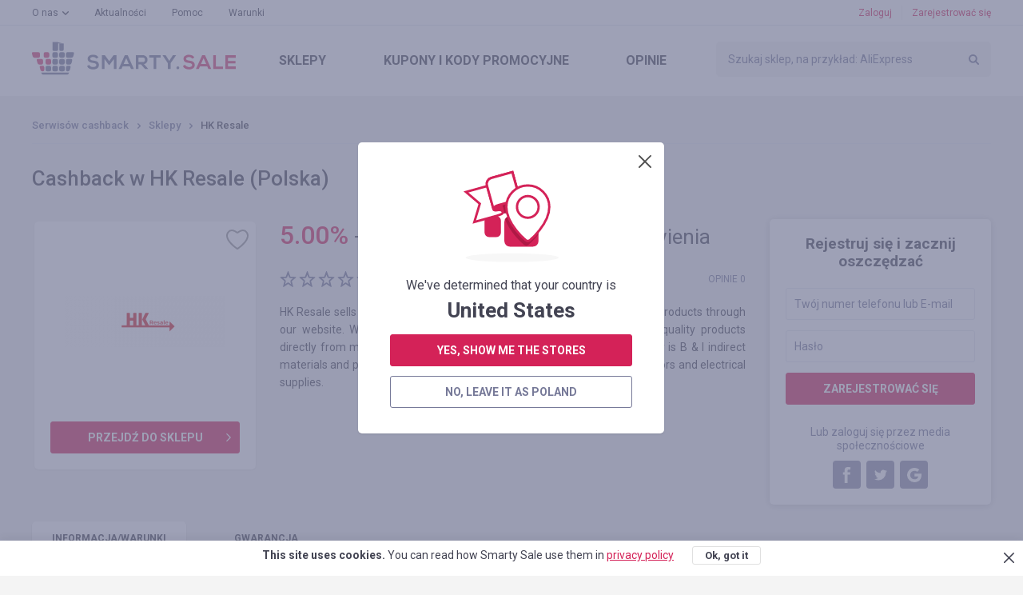

--- FILE ---
content_type: text/html; charset=UTF-8
request_url: https://smarty.sale/pl/shops/hk_resale
body_size: 12413
content:

<!DOCTYPE html>
<html lang="pl">
<head>
    <title>Cashback z HK Resale — Smarty.Sale (Polska)</title>
    <link href="https://smarty.sale/ua/shops/hk_resale" rel="alternate" hreflang="ru-ua">
<link href="https://smarty.sale/ua/uk/shops/hk_resale" rel="alternate" hreflang="uk-ua">
<link href="https://smarty.sale/kz/shops/hk_resale" rel="alternate" hreflang="ru-kz">
<link href="https://smarty.sale/us/shops/hk_resale" rel="alternate" hreflang="en-us">
<link href="https://smarty.sale/pl/shops/hk_resale" rel="alternate" hreflang="pl-pl">
<link href="https://smarty.sale/br/shops/hk_resale" rel="alternate" hreflang="pt-br">
<link href="https://smarty.sale/mx/shops/hk_resale" rel="alternate" hreflang="es">
<link href="https://smarty.sale/us/shops/hk_resale" rel="alternate" hreflang="x-default">
    <meta charset="UTF-8">
    <meta name="csrf-param" content="_csrf">
    <meta name="csrf-token" content="pGTwtwE-N8GKqc1REExlsUI-Y1DiSBdK9fVsYxo34NDSCaLFdxNtrPLCuzY9FC_eBXo0KItlXXiMoy8hXEeSlg==">
        <script type="application/ld+json">{"@context":"http://schema.org/","@type":"Service","name":"HK Resale"}</script>    <link rel="dns-prefetch" href="https://fonts.googleapis.com">
    <!-- TradeDoubler site verification 3254580 -->
    <meta name="google-site-verification" content="5qDOD4kldUmrCibtA-iDW6JIoxVNuKWcngeBNcKOEQA"/>
    <meta name="viewport" content="width=device-width, initial-scale=1, maximum-scale=1.0, user-scalable=no">
    <link rel="apple-touch-icon" sizes="57x57" href="/favicon/apple-icon-57x57.png">
    <link rel="apple-touch-icon" sizes="60x60" href="/favicon/apple-icon-60x60.png">
    <link rel="apple-touch-icon" sizes="72x72" href="/favicon/apple-icon-72x72.png">
    <link rel="apple-touch-icon" sizes="76x76" href="/favicon/apple-icon-76x76.png">
    <link rel="apple-touch-icon" sizes="114x114" href="/favicon/apple-icon-114x114.png">
    <link rel="apple-touch-icon" sizes="120x120" href="/favicon/apple-icon-120x120.png">
    <link rel="apple-touch-icon" sizes="144x144" href="/favicon/apple-icon-144x144.png">
    <link rel="apple-touch-icon" sizes="152x152" href="/favicon/apple-icon-152x152.png">
    <link rel="apple-touch-icon" sizes="180x180" href="/favicon/apple-icon-180x180.png">
    <link rel="icon" type="image/png" sizes="192x192" href="/favicon/android-icon-192x192.png">
    <link rel="icon" type="image/png" sizes="32x32" href="/favicon/favicon-32x32.png">
    <link rel="icon" type="image/png" sizes="96x96" href="/favicon/favicon-96x96.png">
    <link rel="icon" type="image/png" sizes="16x16" href="/favicon/favicon-16x16.png">
    <link rel="manifest" href="https://smarty.sale/manifest.json">
    <link rel="mask-icon" href="https://smarty.sale/favicon/safari-pinned-tab.svg" color="#5bbad5">
    <meta name="msapplication-TileColor" content="#ffffff">
    <meta name="msapplication-TileImage" content="/favicon/ms-icon-144x144.png">
    <meta name="mailru-verification" content="83757b065305a1ff"/>
    <meta name="theme-color" content="#ffffff">
    <!--[if lt IE 9]>
    <script src="/js/html5.min.js"></script>
    <script src="/js/background_size_emu.js"></script>
    <![endif]-->
    <link rel="chrome-webstore-item" href="https://chrome.google.com/webstore/detail/jphoeefokmhkfljjhlpbndhikhjpencm">
        <link rel="stylesheet" href="/css/app.min.css?3abf8999112">
    <link rel="stylesheet" href="https://fonts.googleapis.com/css?family=Roboto:400,400i,500,500i,700,700i,900">
        <!-- Google Tag Manager -->
        <script>(function (w, d, s, l, i) {
                w[l] = w[l] || [];
                w[l].push({
                    'gtm.start':
                        new Date().getTime(), event: 'gtm.js'
                });
                var f = d.getElementsByTagName(s)[0],
                    j = d.createElement(s), dl = l != 'dataLayer' ? '&l=' + l : '';
                j.async = true;
                j.src =
                    'https://www.googletagmanager.com/gtm.js?id=' + i + dl;
                f.parentNode.insertBefore(j, f);
            })(window, document, 'script', 'dataLayer', 'GTM-TKZ3WTG');</script>
        <!-- End Google Tag Manager -->


        <meta name="description" content="Cashback z HK Resale z każdego zamówienia. Zwrot kosztów w HK Resale przy zakupie dowolnego produktu. Serwis cashback №1 Smarty.Sale (Polska)">
<meta property="og:image" content="https://smarty.sale/uploads/shop/7233.png">
<meta property="og:description" content="Zwroty5.00% ze wszystkich zakupów na HK Resale, rejestruj się!">
<meta property="og:title" content="HK Resale. Cashback - 5.00%">
<meta property="twitter:card" content="summary">
<meta property="twitter:title" content="HK Resale. Cashback - 5.00%">
<meta property="twitter:description" content="Zwroty  5.00% ze wszystkich zakupów na HK Resale, rejestruj się!">
<meta property="twitter:image" content="https://smarty.sale/uploads/shop/7233.png">
<link href="//yastatic.net" rel="dns-prefetch">
<link href="https://smarty.sale/pl/shops/hk_resale" rel="canonical">
<script src="https://www.google.com/recaptcha/api.js?3abf525262" async defer="defer"></script>
<script>window.triggerReCaptcha = function() {
             $('#loginform').submit();
        };</script>
    <link rel="stylesheet" href="/uploads/slider/style.css?7934bae25ef38a28df01e8fb4739ea391?2">
</head>
<body>
<!-- Google Tag Manager (noscript) -->
<noscript>
    <iframe src="https://www.googletagmanager.com/ns.html?id=GTM-TKZ3WTG"
            height="0" width="0" style="display:none;visibility:hidden"></iframe>
</noscript>
<!-- End Google Tag Manager (noscript) -->
<div class="wrapper">
    
                    <noindex>
                <div id="adblock_isset" class="warning">
                    <div class="container">
                        <p data-adblock-text="Zainstalowałeś AdBlock - może to zaszkodzić pracy serwera i nie otrzymasz swoje wynagrodzenie."></p>
                    </div>
                </div>
            </noindex>
        
        <header>

            <div class="header-top">
                <div class="container">

                    <nav class="header-top-nav">
                        <ul><li class="dropdown"><a href="/pl/about.html">O nas</a><ul><li><a href="/pl/how_it_works.html">Jak to działa?</a></li>
<li><a href="/pl/recommendations.html">Rekomendacje</a></li>
<li><a href="/pl/partners.html">Program referencyjny</a></li></ul></li>
<li><a href="/pl/news">Aktualności</a></li>
<li><a href="/pl/help">Pomoc</a></li>
<li><a href="/pl/rules.html">Warunki</a></li></ul>                    </nav>
                    <button type="button" class="mobile-nav-button">
                        <span></span>
                    </button>
                    <button type="button" class="mobile-search-button"></button>
                                            <a href="#login-form" class="mobile-profile-button fancybox"></a>
                                                                <ul class="header-user-start">
                            <li>
                                <a href="javascript:void(0)" onclick="app.notLogged();">Zaloguj</a>
                            </li>
                            <li>
                                <a href="#reg-form" class="fancybox">Zarejestrować się</a>
                            </li>
                        </ul>
                                    </div>
            </div>
            <div class="header-main">
                <div class="container">
                    <a href="/pl" class="logo"></a>
                    <form method="get" data-search-form id="search_form" class="search"
                          action="/pl/shops">
                        <input value=""
                               name="search_title" id="search_title" type="text"
                               placeholder="Szukaj sklep, na przykład: AliExpress">
                        <input type="submit" value="">
                    </form>
                    <nav class="header-main-nav">
                        <ul><li><a href="/pl/shops">Sklepy</a></li>
<li><a href="/pl/coupons">Kupony<span> i kody promocyjne</span></a></li>
<li><a href="/pl/reviews">Opinie</a></li></ul>                    </nav>
                </div>
            </div>
                        <div class="nav"></div>
        </header>
        
        <section class="content">
    <div class="container clearfix">
        <div class="breadcrumbs clearfix">
	<ul class="breadcrumb"><li><a href="/pl">Serwisów cashback</a></li>
<li><a href="/pl/shops">Sklepy</a></li>
<li class="active">HK Resale</li>
</ul></div>
        <div class="panel">
                            <h1>Cashback w HK Resale (Polska)</h1>
                    </div>
                    <aside class="extra-right">
                
<div class="reg">
    <div class="reg-header">Rejestruj się i zacznij oszczędzać</div>
    <form id="signup-form-sidebar" class="form" action="/signup" method="post" data-tip="Numer telefonu musi być podany w formacie międzynarodowym (na początku z plusem), z kodem kraju i operatora. &lt;br /&gt;&lt;br /&gt;Na przykład dla Ukrainy: &lt;b&gt;+38&lt;/b&gt;xxxxxxxxxx">
<input type="hidden" name="_csrf" value="pGTwtwE-N8GKqc1REExlsUI-Y1DiSBdK9fVsYxo34NDSCaLFdxNtrPLCuzY9FC_eBXo0KItlXXiMoy8hXEeSlg==">
    <fieldset class="field-signupform-login required">
<div class="error-notify"><input type="text" id="signupform-login" class="textfield" name="SignupForm[login]" placeholder="Twój numer telefonu lub E-mail" data-email-autocomplete="1" aria-required="true"><span class="error-text"></span></div>
</fieldset>    <fieldset class="field-signupform-password required">
<div class="error-notify"><input type="password" id="signupform-password" class="textfield" name="SignupForm[password]" placeholder="Hasło" aria-required="true"><span class="error-text"></span></div>
</fieldset>    <button type="submit" class="button button-block" disabled="disabled" data-default-html="Zarejestrować się" data-is-disabled="1">
			<div data-search-wait class="spinner spinner-search">
			  <div class="bounce1"></div>
			  <div class="bounce2"></div>
			  <div class="bounce3"></div>
			</div></button>
    </form>    <div class="reg-or">Lub zaloguj się przez media społecznościowe</div>

    <ul class="reg-social" id="w0">
	<li><a class="fb" href="/login/facebook" data-eauth-service="facebook"></a></li><li><a class="tw" href="/login/twitter" data-eauth-service="twitter"></a></li><li><a class="gp" href="/login/google" data-eauth-service="google_oauth"></a></li></ul>
</div>            </aside>
                <div class="main-extra-right">
            <section class="block">
                <div class="item clearfix">
                    <div class="item-left">
                        <div class="item-box block marginb15">
                                                            <div class="item-panel">
                                    <button title="Dodaj do wybranych"                                             type="button"
                                            class="item-box-like" data-needlogin ></button>
                                </div>
                                                                                    <div class="item-box-image">
								<span>
									<img alt="Cashback w HK Resale" title="Cashback w HK Resale" src="https://smarty.sale/uploads/shop/7233.png"
                                         srcset="https://smarty.sale/uploads/shop/7233.png?1 1x, https://smarty.sale/uploads/shop/2x/7233.png?1 2x">
								</span>
                            </div>
                                                            <div class="item-box-button">
                                    <a target="_blank" href="javascript:void(0);"
                                       class="button b2 button-go button-block" data-needlogin  data-shop-redirect="7233">przejdź do sklepu</a>
                                </div>
                                                    </div>
                                            </div>
                    <div class="col">
                                                <div class="item-cashback">
                                                                                                <span>  5.00<span>%</span></span>                                                                <i class="mobile-hidden"> — </i>Cashback z opłaconego zamówienia                                                    </div>

                                                

                        <div class="clearfix block-lite">
                            <ul class="rating"><li class=""></li><li class=""></li><li class=""></li><li class=""></li><li class=""></li></ul>                                                            <span class="item-comments-link">
                                 Opinie 0                            </span>
                                                    </div>
                        <p style="text-align: justify;">HK Resale sells obsolete, discontinued and surplus business and industrial products through our website. We have over 21,000+ SKUs on our website. We get high-quality products directly from manufacturers, distributors and suppliers. Our main category is B &amp; I indirect materials and parts like hard hats, gloves, hammer drill bits, valves &amp; actuators and electrical supplies.</p>
                                            </div>
                </div>
            </section>
            <section class="block tabs">
                <div class="tabs-nav">
                    <ul>
                        <li>
                            <a href="javascript:void(0)" data-tabs-link="#tab-1" data-index="0">info<span>rmacja/warunki</span></a>
                        </li>
                        <li style="display: none;" data-tabs-link="#tab-2" data-index="1">

                        </li>
                        <li>
                            <a href="javascript:void(0)" data-tabs-link="#tab-3" data-index="2">gwarancja</a>
                        </li>
                                            </ul>
                </div>
                <div class="box tabs-content" data-tabs-content>
                                            <div id="tab-1" class="tab">
                                                                                        <p style="text-align: justify;">Each item in our catalog is checked for quality, listed and stored on-site in our 10,000 sq. ft. warehouse in Wadsworth, Ohio. We add around 50 new SKUs per day to our website.  HK Resale sells high-quality business and industrial products direct to individuals and businesses. The HK Resale team is committed to delivering the right product to the right customer. We stand behind the products we sell and have a no-questions asked free return policy.</p>
                                                                                                                            <div class="item-cashback-box onetariff">
                                        <div class="item-cashback-col pull-left">
                                            <ul>
                                                                                                    <li>
                                                        <span>5.00<span>%</span></span><span>Paid order</span>
                                                    </li>
                                                                                            </ul>
                                        </div>
                                        <div class="item-cashback-col pull-right">
                                            <ul>
                                                                                            </ul>
                                        </div>
                                        <div class="clear"></div>
                                    </div>
                                                                                    </div>
                                                            <div id="tab-3" class="tab">

                        <b>Gwarantujemy naliczanie oraz wypłatę Cashback`u w przypadku, gdy:</b><br /><br /> 1. Przejście zostało realizowane za pomocą przycisku "Do sklepu" na naszej stronie. Po przejściu do sklepu internetowego minęło nie więcej niż 4 godziny, a zamówienie zostało realizowane bez opuszczenia strony sklepu.<br /> 2. Po przejściu do sklepu nie wchodziłeś na strony banerów reklamowych z innych źródeł oraz do newsleterów sklepów internetowychв na stronie, a także nie korzystałeś z kodów promocyjnych innych firm.<br /> 3. Wybrany przez Ciebie produkt bierze udział w programie Cashback (w niektórych sklepach internetowych istnieje podział na kategorie, patrz zakładkę «Informacja/Warunki» )<br /> 4. Po realizacji płatności w sklepie internetowym nie zrezygnowałeś z zakupu z żadnych przyczyn<br /> 5. Nie korzystasz lub wyłączyłeś specjalne blokery reklam jak AdBlock, lub inne<br /> <br /> Gwarantujemy wypłatę zarobionych przez Ciebie kosztów w dogodny sposób w ciągu trzech dni roboczych (zwykłe nie dłużej niż doba) po złożeniu zapytania za pośrednictwem specjalnego menu «Wypłata kosztów».                                            </div>
                                    </div>
            </section>

                                        <section id="last-reviews" class="block">
                                                                    <div id="add_review_button" data-pjax-container="" data-pjax-push-state data-pjax-timeout="1000">                                                    <div class="block center">
                                <a href="#login-form" class="button fancybox">Zaloguj się, żeby zostawić opinię</a>
                            </div>
                        </div>                        <div id="reviews_list" data-pjax-container="" data-pjax-push-state data-pjax-timeout="1000">                                                </div>                                        <div class="clearfix button-left-right">

                                            </div>
                </section>
                        <section class="carousel block">
                <h2>Podobne sklepy</h2>
                <div class="owl-carousel">

			    <div class="catalog-box">
        <button title="Dodaj do wybranych"  type="button"
                class="catalog-like" data-needlogin ></button>
                <a href="https://smarty.sale/pl/shops/aliexpress" data-pjax="0" class="catalog-image">
		<span>
			<img  class="owl-lazy" src="/img/e.png" data-src="https://smarty.sale/uploads/shop/66.png" data-src-retina="https://smarty.sale/uploads/shop/2x/66.png" alt="Cashback w AliExpress"
                                                                                                                                                             title="Cashback w AliExpress">
		</span>
        </a>
        <div class="catalog-name">
            <span>AliExpress</span>
        </div>

                    <div class="catalog-cashback">Cashback<span>  do 5.00%</span></div>
                <div class="catalog-reviews">
            <a href="https://smarty.sale/pl/shops/aliexpress">2312 opinii</a>
        </div>
        <a target="_blank" data-pjax="0" href="javascript:void(0);"
           class="button button-go button-transparent button-block" data-needlogin  data-shop-redirect="66">przejdź do sklepu</a>
        <div class="catalog-more">
            <a data-pjax="0" href="https://smarty.sale/pl/shops/aliexpress">Szczegóły</a>
        </div>
    </div>
			    <div class="catalog-box">
        <button title="Dodaj do wybranych"  type="button"
                class="catalog-like" data-needlogin ></button>
                <a href="https://smarty.sale/pl/shops/iherb_com_int" data-pjax="0" class="catalog-image">
		<span>
			<img  class="owl-lazy" src="/img/e.png" data-src="https://smarty.sale/uploads/shop/2246.png" data-src-retina="https://smarty.sale/uploads/shop/2x/2246.png" alt="Cashback w iHerb.com"
                                                                                                                                                             title="Cashback w iHerb.com">
		</span>
        </a>
        <div class="catalog-name">
            <span>iHerb.com</span>
        </div>

                    <div class="catalog-cashback">Cashback<span>  2.00%</span></div>
                <div class="catalog-reviews">
            <a href="https://smarty.sale/pl/shops/iherb_com_int">62 opinie</a>
        </div>
        <a target="_blank" data-pjax="0" href="javascript:void(0);"
           class="button button-go button-transparent button-block" data-needlogin  data-shop-redirect="2246">przejdź do sklepu</a>
        <div class="catalog-more">
            <a data-pjax="0" href="https://smarty.sale/pl/shops/iherb_com_int">Szczegóły</a>
        </div>
    </div>
			    <div class="catalog-box">
        <button title="Dodaj do wybranych"  type="button"
                class="catalog-like" data-needlogin ></button>
                <a href="https://smarty.sale/pl/shops/joom" data-pjax="0" class="catalog-image">
		<span>
			<img  class="owl-lazy" src="/img/e.png" data-src="https://smarty.sale/uploads/shop/5043.png" data-src-retina="https://smarty.sale/uploads/shop/2x/5043.png" alt="Cashback w Joom"
                                                                                                                                                             title="Cashback w Joom">
		</span>
        </a>
        <div class="catalog-name">
            <span>Joom</span>
        </div>

                    <div class="catalog-cashback">Cashback<span>  do 5.53%</span></div>
                <div class="catalog-reviews">
            <a href="https://smarty.sale/pl/shops/joom">26 opinii</a>
        </div>
        <a target="_blank" data-pjax="0" href="javascript:void(0);"
           class="button button-go button-transparent button-block" data-needlogin  data-shop-redirect="5043">przejdź do sklepu</a>
        <div class="catalog-more">
            <a data-pjax="0" href="https://smarty.sale/pl/shops/joom">Szczegóły</a>
        </div>
    </div>
			    <div class="catalog-box">
        <button title="Dodaj do wybranych"  type="button"
                class="catalog-like" data-needlogin ></button>
                <a href="https://smarty.sale/pl/shops/allegro_pl" data-pjax="0" class="catalog-image">
		<span>
			<img  class="owl-lazy" src="/img/e.png" data-src="https://smarty.sale/uploads/shop/3186.png" data-src-retina="https://smarty.sale/uploads/shop/2x/3186.png" alt="Cashback w Allegro.pl"
                                                                                                                                                             title="Cashback w Allegro.pl">
		</span>
        </a>
        <div class="catalog-name">
            <span>Allegro.pl</span>
        </div>

                    <div class="catalog-cashback">Cashback<span>do 0.65%</span></div>
                <div class="catalog-reviews">
            <a href="https://smarty.sale/pl/shops/allegro_pl">0 opinii</a>
        </div>
        <a target="_blank" data-pjax="0" href="javascript:void(0);"
           class="button button-go button-transparent button-block" data-needlogin  data-shop-redirect="3186">przejdź do sklepu</a>
        <div class="catalog-more">
            <a data-pjax="0" href="https://smarty.sale/pl/shops/allegro_pl">Szczegóły</a>
        </div>
    </div>
			    <div class="catalog-box">
        <button title="Dodaj do wybranych"  type="button"
                class="catalog-like" data-needlogin ></button>
            <div class="catalog-action-diagonal">
        <span>Promocja <span>+100%</span></span>
    </div>
        <a href="https://smarty.sale/pl/shops/alibaba" data-pjax="0" class="catalog-image">
		<span>
			<img  class="owl-lazy" src="/img/e.png" data-src="https://smarty.sale/uploads/shop/4323.png" data-src-retina="https://smarty.sale/uploads/shop/2x/4323.png" alt="Cashback w Alibaba "
                                                                                                                                                             title="Cashback w Alibaba ">
		</span>
        </a>
        <div class="catalog-name">
            <span>Alibaba </span>
        </div>

                    <div class="catalog-cashback">Cashback                <span>
                    <span><i>do <span>4.20</span>%</i></span>
					  do 8.40%                </span>
            </div>
                <div class="catalog-reviews">
            <a href="https://smarty.sale/pl/shops/alibaba">1 opinia</a>
        </div>
        <a target="_blank" data-pjax="0" href="javascript:void(0);"
           class="button button-go button-transparent button-block" data-needlogin  data-shop-redirect="4323">przejdź do sklepu</a>
        <div class="catalog-more">
            <a data-pjax="0" href="https://smarty.sale/pl/shops/alibaba">Szczegóły</a>
        </div>
    </div>
			    <div class="catalog-box">
        <button title="Dodaj do wybranych"  type="button"
                class="catalog-like" data-needlogin ></button>
                <a href="https://smarty.sale/pl/shops/empik" data-pjax="0" class="catalog-image">
		<span>
			<img  class="owl-lazy" src="/img/e.png" data-src="https://smarty.sale/uploads/shop/6950.png" data-src-retina="https://smarty.sale/uploads/shop/2x/6950.png" alt="Cashback w Empik"
                                                                                                                                                             title="Cashback w Empik">
		</span>
        </a>
        <div class="catalog-name">
            <span>Empik</span>
        </div>

                    <div class="catalog-cashback">Cashback<span>  do 1.00%</span></div>
                <div class="catalog-reviews">
            <a href="https://smarty.sale/pl/shops/empik">0 opinii</a>
        </div>
        <a target="_blank" data-pjax="0" href="javascript:void(0);"
           class="button button-go button-transparent button-block" data-needlogin  data-shop-redirect="6950">przejdź do sklepu</a>
        <div class="catalog-more">
            <a data-pjax="0" href="https://smarty.sale/pl/shops/empik">Szczegóły</a>
        </div>
    </div>
			    <div class="catalog-box">
        <button title="Dodaj do wybranych"  type="button"
                class="catalog-like" data-needlogin ></button>
                <a href="https://smarty.sale/pl/shops/banggood" data-pjax="0" class="catalog-image">
		<span>
			<img  class="owl-lazy" src="/img/e.png" data-src="https://smarty.sale/uploads/shop/80.png" data-src-retina="https://smarty.sale/uploads/shop/2x/80.png" alt="Cashback w Banggood "
                                                                                                                                                             title="Cashback w Banggood ">
		</span>
        </a>
        <div class="catalog-name">
            <span>Banggood </span>
        </div>

                    <div class="catalog-cashback">Cashback<span>  do 6.50%</span></div>
                <div class="catalog-reviews">
            <a href="https://smarty.sale/pl/shops/banggood">4 opinie</a>
        </div>
        <a target="_blank" data-pjax="0" href="javascript:void(0);"
           class="button button-go button-transparent button-block" data-needlogin  data-shop-redirect="80">przejdź do sklepu</a>
        <div class="catalog-more">
            <a data-pjax="0" href="https://smarty.sale/pl/shops/banggood">Szczegóły</a>
        </div>
    </div>
			    <div class="catalog-box">
        <button title="Dodaj do wybranych"  type="button"
                class="catalog-like" data-needlogin ></button>
                <a href="https://smarty.sale/pl/shops/dhgate_com" data-pjax="0" class="catalog-image">
		<span>
			<img  class="owl-lazy" src="/img/e.png" data-src="https://smarty.sale/uploads/shop/574.png" data-src-retina="https://smarty.sale/uploads/shop/2x/574.png" alt="Cashback w dhgate.com"
                                                                                                                                                             title="Cashback w dhgate.com">
		</span>
        </a>
        <div class="catalog-name">
            <span>dhgate.com</span>
        </div>

                    <div class="catalog-cashback">Cashback<span>  do 1.00%</span></div>
                <div class="catalog-reviews">
            <a href="https://smarty.sale/pl/shops/dhgate_com">1 opinia</a>
        </div>
        <a target="_blank" data-pjax="0" href="javascript:void(0);"
           class="button button-go button-transparent button-block" data-needlogin  data-shop-redirect="574">przejdź do sklepu</a>
        <div class="catalog-more">
            <a data-pjax="0" href="https://smarty.sale/pl/shops/dhgate_com">Szczegóły</a>
        </div>
    </div>
			    <div class="catalog-box">
        <button title="Dodaj do wybranych"  type="button"
                class="catalog-like" data-needlogin ></button>
                <a href="https://smarty.sale/pl/shops/vectorstock" data-pjax="0" class="catalog-image">
		<span>
			<img  class="owl-lazy" src="/img/e.png" data-src="https://smarty.sale/uploads/shop/8233.png" data-src-retina="https://smarty.sale/uploads/shop/2x/8233.png" alt="Cashback w VectorStock"
                                                                                                                                                             title="Cashback w VectorStock">
		</span>
        </a>
        <div class="catalog-name">
            <span>VectorStock</span>
        </div>

                    <div class="catalog-cashback">Cashback<span>  5.25%</span></div>
                <div class="catalog-reviews">
            <a href="https://smarty.sale/pl/shops/vectorstock">0 opinii</a>
        </div>
        <a target="_blank" data-pjax="0" href="javascript:void(0);"
           class="button button-go button-transparent button-block" data-needlogin  data-shop-redirect="8233">przejdź do sklepu</a>
        <div class="catalog-more">
            <a data-pjax="0" href="https://smarty.sale/pl/shops/vectorstock">Szczegóły</a>
        </div>
    </div>
			    <div class="catalog-box">
        <button title="Dodaj do wybranych"  type="button"
                class="catalog-like" data-needlogin ></button>
                <a href="https://smarty.sale/pl/shops/geekbuying_com_int" data-pjax="0" class="catalog-image">
		<span>
			<img  class="owl-lazy" src="/img/e.png" data-src="https://smarty.sale/uploads/shop/1238.png" data-src-retina="https://smarty.sale/uploads/shop/2x/1238.png" alt="Cashback w Geekbuying.com"
                                                                                                                                                             title="Cashback w Geekbuying.com">
		</span>
        </a>
        <div class="catalog-name">
            <span>Geekbuying.com</span>
        </div>

                    <div class="catalog-cashback">Cashback<span>  do 2.00%</span></div>
                <div class="catalog-reviews">
            <a href="https://smarty.sale/pl/shops/geekbuying_com_int">0 opinii</a>
        </div>
        <a target="_blank" data-pjax="0" href="javascript:void(0);"
           class="button button-go button-transparent button-block" data-needlogin  data-shop-redirect="1238">przejdź do sklepu</a>
        <div class="catalog-more">
            <a data-pjax="0" href="https://smarty.sale/pl/shops/geekbuying_com_int">Szczegóły</a>
        </div>
    </div>
	
</div>
            </section>
        </div>
    </div>
</section>
                            </div>
    <footer class="footer-lite">
    <div class="container">
        <nav class="nav clearfix">
            <ul><li><a href="/pl/all-shops">Sklepy od A do Z</a></li>
<li><a href="/pl/all-coupons">Kody rabatowe od A do Z</a></li>
<li><a href="/pl/about.html">O nas</a><ul class="sub-nav"><li><a href="/pl/how_it_works.html">Jak to działa?</a></li>
<li><a href="/pl/recommendations.html">Rekomendacje</a></li>
<li><a href="/pl/plugin.html">Wtyczka Smarty.Sale</a></li>
<li><a href="/pl/partners.html">Program referencyjny</a></li></ul><button type="button" class="sub-nav-button"></button></li>
<li><a href="/pl/news">Aktualności</a></li>
<li><a href="/pl/help">Pomoc</a></li>
<li><a href="/pl/rules.html">Warunki</a></li></ul>        </nav>
        <div class="footer-main">
            <div class="clearfix">
                                <div class="footer-main-payment">
                    <span class="footer-main-header">Współpracujemy z</span>
                    <ul class="clearfix">
                        <li class="footer-main-payment-visa"></li>
                        <li class="footer-main-payment-mastercard"></li>
                        <li class="footer-main-payment-sim"></li>
                    </ul>
                </div>
                <div class="footer-main-contact">
                                        <span class="footer-main-header">Śledź nowinki i promocje</span>
                    <noindex>
                        <ul class="footer-main-social clearfix">
                            <li>
                                <a href="https://www.facebook.com/smartysalepl/" target="_blank" rel="nofollow"
                                   class="fb"><span>facebook</span></a>
                            </li>
                                                    </ul>
                    </noindex>
                                        <span class="footer-main-header">Dział wsparcia Klientów Smarty.Sale</span>
                    <div class="clearfix">
                        <a href="mailto:help@smarty.sale" class="footer-main-contact-mail">help@smarty.sale</a>
                        
                    </div>
                </div>
            </div>
        </div>
        <div class="footer-bottom clearfix">
            <div class="footer-bottom-buttons clearfix">
                <a href="#" data-partner-contact-form class="footer-partnership-button">Program <span>partnerski</span></a>
                <a href="#" data-add-shop-form class="footer-add-button">Dodaj <span>sklep</span></a>
            </div>

            <div id="top-country-widget" class="lang lang-single" data-pjax-container="" data-pjax-push-state data-pjax-timeout="1000" data-country-widget="1">
            <div class="lang-box">
                <div class="lang-box-current">
                    <img src="/img/svg/flag-pl.svg" alt="">
                    <span>Polska</span>
                </div>
                <ul>
                                                                    <li>
                            <a href="/ua/shops/hk_resale" data-i18n="1" data-pjax="0" data-change-country="ua"><img src="/img/svg/flag-ua.svg" alt="">Україна</a>                        </li>
                                                                    <li>
                            <a href="/kz/shops/hk_resale" data-i18n="1" data-pjax="0" data-change-country="kz"><img src="/img/svg/flag-kz.svg" alt="">Казахстан</a>                        </li>
                                                                    <li>
                            <a class="current" href="/pl/shops/hk_resale" data-i18n="1" data-pjax="0" data-change-country="pl"><img src="/img/svg/flag-pl.svg" alt="">Polska</a>                        </li>
                                                                    <li>
                            <a href="/us/shops/hk_resale" data-i18n="1" data-pjax="0" data-change-country="us"><img src="/img/svg/flag-us.svg" alt="">USA</a>                        </li>
                                                                    <li>
                            <a href="/br/shops/hk_resale" data-i18n="1" data-pjax="0" data-change-country="br"><img src="/img/svg/flag-br.svg" alt="">Brasil</a>                        </li>
                                                                    <li>
                            <a href="/mx/shops/hk_resale" data-i18n="1" data-pjax="0" data-change-country="mx"><img src="/img/svg/flag-mx.svg" alt="">México</a>                        </li>
                                    </ul>
            </div>
                        </div>        </div>
        <div class="copyright">&copy; 2026. Smarty.Sale. All rights reserved.
            <a style="color: white; text-decoration: underline;" href="/pl/rules.html"
               data-pjax="0">Umowa kliencka</a>
                            &nbsp; &nbsp; &nbsp;
                <a style="color: white; text-decoration: underline;" href="/pl/privacy_policy.html"
                   data-pjax="0">Polityka prywatności</a>
                    </div>
    </div>
</footer>        <div class="helpers">
        <div id="tips-pjax" class="helpers-box" data-pjax-container="" data-pjax-timeout="1000">                </div>    </div>
        <div class="popup" id="login-form">
        <h3 data-title>wejście</h3>
        <h3 data-title-cashback style="display: none;">Prosimy się autoryzować, żeby otrzymać Cashback</h3>

        <form id="loginform" class="form" action="/login" method="post">
<input type="hidden" name="_csrf" value="pGTwtwE-N8GKqc1REExlsUI-Y1DiSBdK9fVsYxo34NDSCaLFdxNtrPLCuzY9FC_eBXo0KItlXXiMoy8hXEeSlg==">        <fieldset class="field-loginform-login required">
<div class="error-notify"><input type="text" id="loginform-login" class="textfield" name="LoginForm[login]" placeholder="E-mail lub numer telefonu" data-email-autocomplete="1" aria-required="true"><span class="error-text"></span></div>
</fieldset>        <fieldset class="field-loginform-password required">
<div class="error-notify"><input type="password" id="loginform-password" class="textfield" name="LoginForm[password]" placeholder="Hasło" aria-required="true"><span class="error-text"></span></div>
</fieldset>        <input type="hidden" id="redirect-type" name="LoginForm[redirect]" value="">        <input type="hidden" id="redirect-id" name="LoginForm[redirectId]" value="">        <div class="g-recaptcha g-recaptcha-0" data-badge="inline" data-size="invisible" style="display: none;" data-sitekey="6LeXgHYUAAAAABITOMuNkJ5DGBLV9RowOh3usphW" data-callback="triggerReCaptcha"></div>        <fieldset class="form-button">
            <button type="button" class="button button-block" disabled="disabled" data-default-html="Zaloguj" data-is-disabled="1" onclick="grecaptcha.execute();">
			<div data-search-wait class="spinner spinner-search">
			  <div class="bounce1"></div>
			  <div class="bounce2"></div>
			  <div class="bounce3"></div>
			</div></button>        </fieldset>
        <div class="form-toolbox clearfix">
            <div class="pull-left">
                <input type="hidden" name="LoginForm[rememberMe]" value="0"><input type="checkbox" id="remember" name="LoginForm[rememberMe]" value="1" checked>                <label for="remember">Zapamiętaj mnie</label>
            </div>
            <a href="#recovery-pass-form" class="forget-pass fancybox">Nie pamiętasz hasła?</a>
        </div>
        </form>        <div class="popup-social">
            <h4>
                <span>Poprzez media społecznościowe</span>
            </h4>
            <ul class="eauth-list" id="w1">
	<li><a class="fb" href="/login/facebook" data-eauth-service="facebook"></a></li><li><a class="tw" href="/login/twitter" data-eauth-service="twitter"></a></li><li><a class="gp" href="/login/google" data-eauth-service="google_oauth"></a></li></ul>
        </div>
        <div class="popup-box">
            <p>
                <a href="#reg-form" class="fancybox">Rejestracja</a>
            </p>
        </div>
    </div>

    
<div class="popup" id="recovery-pass-form">
	<h3>Aktualizacja hasła</h3>
	<form id="pass-recovery-form" class="form" action="/restore-pass-request" method="post">
<input type="hidden" name="_csrf" value="pGTwtwE-N8GKqc1REExlsUI-Y1DiSBdK9fVsYxo34NDSCaLFdxNtrPLCuzY9FC_eBXo0KItlXXiMoy8hXEeSlg==">		<fieldset class="field-restorepassform-login required">
<div class="error-notify"><input type="text" id="restorepassform-login" class="textfield" name="RestorePassForm[login]" placeholder="Twój numer telefonu lub E-mail" data-email-autocomplete="1" aria-required="true"><span class="error-text"></span></div>
</fieldset>		<fieldset class="form-button">
			<button type="submit" class="button button-block">Przywróć</button>		</fieldset>
	</form>	<div class="popup-box">
		<p>
			<a href="#login-form" class="fancybox link-arrow">wejście</a>
			<span>Dla zarejestrowanych użytkowników</span>
		</p>
	</div>
</div>
        <div class="popup" id="reg-form">
        <h3>Rejestracja</h3>
        <form id="signup-form-refpage" class="form" action="/signup" method="post" data-tip="Numer telefonu musi być podany w formacie międzynarodowym (na początku z plusem), z kodem kraju i operatora. &lt;br /&gt;&lt;br /&gt;Na przykład dla Ukrainy: &lt;b&gt;+38&lt;/b&gt;xxxxxxxxxx">
<input type="hidden" name="_csrf" value="pGTwtwE-N8GKqc1REExlsUI-Y1DiSBdK9fVsYxo34NDSCaLFdxNtrPLCuzY9FC_eBXo0KItlXXiMoy8hXEeSlg==">        <fieldset class="field-signupform-login required">
<div class="error-notify"><input type="text" id="signupform-login" class="textfield" name="SignupForm[login]" placeholder="Twój numer telefonu lub E-mail" data-email-autocomplete="1" aria-required="true"><span class="error-text"></span></div>
</fieldset>        <fieldset class="field-signupform-password required">
<div class="error-notify"><input type="password" id="signupform-password" class="textfield" name="SignupForm[password]" placeholder="Hasło" aria-required="true"><span class="error-text"></span></div>
</fieldset>        <fieldset class="form-button">
            <button type="submit" class="button button-block" disabled="disabled" data-default-html="Zarejestrować się" data-is-disabled="1">
			<div data-search-wait class="spinner spinner-search">
			  <div class="bounce1"></div>
			  <div class="bounce2"></div>
			  <div class="bounce3"></div>
			</div></button>        </fieldset>
        </form>                    <div class="popup-social">
                <h4>
                    <span>Poprzez media społecznościowe</span>
                </h4>
                <ul class="eauth-list" id="w2">
	<li><a class="fb" href="/login/facebook" data-eauth-service="facebook"></a></li><li><a class="tw" href="/login/twitter" data-eauth-service="twitter"></a></li><li><a class="gp" href="/login/google" data-eauth-service="google_oauth"></a></li></ul>
            </div>
            <div class="popup-box">
                <p>
                    <a href="#login-form" class="fancybox link-arrow">wejście</a>
                    <span>Dla zarejestrowanych użytkowników</span>
                </p>
            </div>
            </div>
            <div class="popup" id="country-detect" style="display: none;">
    <div class="popup-content">
        <div class="popup-country-detect">
            <div class="popup-icon popup-icon-country-detect"></div>
            <p>We've determined that your country is</p>
            <span>United States</span>
            <ul class="popup-country-detect-buttons">
                <li>
                    <a data-detected-country-change href="javascript:void(0);" onclick="app.keepCountry();"
                       class="button button-block">yes, show me the stores</a>
                </li>
                <li>
                    <a href="javascript:void(0);" onclick="app.keepCountry();"
                       class="button button-block button-regular button-transparent">no, leave it as Poland</a>
                </li>
            </ul>
        </div>
    </div>
</div>    
        <script>var isAdblock = true;</script>

    <script>
                var selectedCountry = 'pl';
    </script>




    <script>
        (function (i, s, o, g, r, a, m) {
            i['GoogleAnalyticsObject'] = r;
            i[r] = i[r] || function () {
                (i[r].q = i[r].q || []).push(arguments)
            }, i[r].l = 1 * new Date();
            a = s.createElement(o),
                m = s.getElementsByTagName(o)[0];
            a.async = 1;
            a.src = g;
            m.parentNode.insertBefore(a, m)
        })(window, document, 'script', 'https://smarty.sale/proxied/ga.js', 'ga');

        ga('create', 'UA-75213425-1', 'auto');
        ga('require', 'GTM-KNZNQB9');
        ga('send', 'pageview');

        
    </script>


    <script type="text/javascript">
        (function (d, w, c) {
            (w[c] = w[c] || []).push(function () {
                try {
                    w.yaCounter42769014 = new Ya.Metrika({
                        id: 42769014,
                        clickmap: true,
                        trackLinks: true,
                        accurateTrackBounce: true,
                        webvisor: true
                    });
                                    } catch (e) {
                }
            });

            var n = d.getElementsByTagName("script")[0],
                s = d.createElement("script"),
                f = function () {
                    n.parentNode.insertBefore(s, n);
                };
            s.type = "text/javascript";
            s.async = true;
            s.src = "https://smarty.sale//proxied/metrika.js";

            if (w.opera == "[object Opera]") {
                d.addEventListener("DOMContentLoaded", f, false);
            } else {
                f();
            }
        })(document, window, "yandex_metrika_callbacks");
    </script>
    <noscript>
        <div><img src="https://mc.yandex.ru/watch/42769014" style="position:absolute; left:-9999px;" alt=""/></div>
    </noscript>

<!-- Facebook Pixel Code -->
<script>
    !function (f, b, e, v, n, t, s) {
        if (f.fbq) return;
        n = f.fbq = function () {
            n.callMethod ?
                n.callMethod.apply(n, arguments) : n.queue.push(arguments)
        };
        if (!f._fbq) f._fbq = n;
        n.push = n;
        n.loaded = !0;
        n.version = '2.0';
        n.queue = [];
        t = b.createElement(e);
        t.async = !0;
        t.src = v;
        s = b.getElementsByTagName(e)[0];
        s.parentNode.insertBefore(t, s)
    }(window, document, 'script',
        'https://connect.facebook.net/en_US/fbevents.js');
    fbq('init', '313553342609039');
    fbq('track', 'PageView');
</script>
<noscript>
    <img height="1" width="1"
         src="https://www.facebook.com/tr?id=313553342609039&ev=PageView
&noscript=1"/>
</noscript>
<!-- End Facebook Pixel Code -->
<script type="text/javascript">
    (function (d, w) {
        function c(e) {
            var x = new RegExp("[?&]" + e + "=([^&]*)").exec(w.location.search);
            return x && decodeURIComponent(x[1].replace(/\+/g, " "))
        }

        function t(g) {
            var f = g + "=";
            var e = d.cookie.split(";");
            for (var h = 0; h < e.length; h++) {
                var j = e[h].trim();
                if (j.indexOf(f) == 0) {
                    return j.substring(f.length, j.length)
                }
            }
            return null;
        }

        function k(e, n) {
            d.cookie = e + "=" + n + "; path=/"
        }

        var paramName = "safid";
        var uid = c(paramName);
        if (uid) {
            k(paramName, uid);
        } else {
            uid = t(paramName);
        }
        if (uid) {
            s = d.createElement("script"),
                s.type = "text/javascript";
            s.async = true;
            s.src = (w.location.protocol == "https:" ? "https" : "http") + "://c.sellaction.net/fnl/" + uid;
            d.body.appendChild(s);
        }
    })(document, window);
</script>
<script>
        function domReady(fn) {
        if (document.readyState != 'loading') {
            fn();
        } else if (document.addEventListener) {
            document.addEventListener('DOMContentLoaded', fn);
        } else {
            document.attachEvent('onreadystatechange', function () {
                if (document.readyState != 'loading')
                    fn();
            });
        }
    }
        var userLoggedIn = false;
</script>

<!--[if (!IE)|(gt IE 8)]><!-->
<script src="/js/jquery.min.js?3abf525262" defer="defer"></script>
<!--<![endif]-->
<!--[if lte IE 8]>
<script src="//ajax.googleapis.com/ajax/libs/jquery/1.9.1/jquery.min.js"></script>
<![endif]-->
<script src="/js/yii.min.js?3abf525262" defer="defer"></script>
<script src="/js/advert.js?3abf525262" defer="defer"></script>
<script src="/js/app.min.js?3abf525262" defer="defer"></script>
<script src="/js/shop.js?3abf525262&amp;3abf525262" defer="defer"></script>
<script src="/js/slider-sale.js?v=2&amp;3abf525262&amp;3abf525262" defer="defer"></script>
<script src="/js/yii.validation.min.js?3abf525262" defer="defer"></script>
<script src="/js/yii.activeForm.min.js?3abf525262" defer="defer"></script>
<script src="/assets/f7fb3b97/js/eauth.js?3abf525262" defer="defer"></script>
<script src="/js/jquery.pjax.min.js?3abf525262" defer="defer"></script>
<script src="/js/tips.min.js?3abf525262" defer="defer"></script>
<script type="text/javascript">domReady(function () { $(function() { 
$(document).on('pjax:success', function(event) {
    var container = null;
    
      if ($(event.target).attr('id') == 'reviews_list') {
        container = $('#reviews_list');
        }
        else if ($(event.target).attr('id') == 'coupons') {
        container = $('#coupons');
        }
        if (container) {
           $('html, body').stop().animate({
                scrollTop: container.offset().top - 50
        }, 300);
        }
})
push.shopView(7233);
 $(document).on('touchstart touchmove touchend', '.owl-carousel', function() {});
app.registerAjaxForm('#signup-form-sidebar', 'login-validate', true, null, true);
jQuery('#signup-form-sidebar').yiiActiveForm([{"id":"signupform-login","name":"login","container":".field-signupform-login","input":"#signupform-login","error":".error-text","enableAjaxValidation":true,"validateOnChange":false,"validateOnBlur":false,"validate":function (attribute, value, messages, deferred, $form) {yii.validation.required(value, messages, {"message":"Wypełnij pole"});}},{"id":"signupform-password","name":"password","container":".field-signupform-password","input":"#signupform-password","error":".error-text","enableAjaxValidation":true,"validateOnChange":false,"validateOnBlur":false,"validate":function (attribute, value, messages, deferred, $form) {value = yii.validation.trim($form, attribute, []);yii.validation.string(value, messages, {"message":"Password must be a string.","min":6,"tooShort":"Password should contain at least 6 characters.","skipOnEmpty":1});yii.validation.required(value, messages, {"message":"Wypełnij pole"});}}], {"encodeErrorSummary":false,"errorCssClass":"error","ajaxParam":"_validation"});
$("#w0").eauth({"facebook":{"popup":{"width":585,"height":420}},"twitter":{"popup":{"width":900,"height":550}},"google_oauth":{"popup":{"width":500,"height":450}}});
jQuery(document).pjax("#add_review_button a", {"push":true,"replace":false,"timeout":1000,"scrollTo":false,"container":"#add_review_button"});
jQuery(document).on("submit", "#add_review_button form[data-pjax]", function (event) {jQuery.pjax.submit(event, {"push":true,"replace":false,"timeout":1000,"scrollTo":false,"container":"#add_review_button"});});
jQuery(document).pjax("#reviews_list a", {"push":true,"replace":false,"timeout":1000,"scrollTo":false,"container":"#reviews_list"});
jQuery(document).on("submit", "#reviews_list form[data-pjax]", function (event) {jQuery.pjax.submit(event, {"push":true,"replace":false,"timeout":1000,"scrollTo":false,"container":"#reviews_list"});});
jQuery(document).pjax("#top-country-widget a", {"push":true,"replace":false,"timeout":1000,"scrollTo":false,"container":"#top-country-widget"});
jQuery(document).on("submit", "#top-country-widget form[data-pjax]", function (event) {jQuery.pjax.submit(event, {"push":true,"replace":false,"timeout":1000,"scrollTo":false,"container":"#top-country-widget"});});
app.registerAjaxForm('#loginform', function (data) {
		if (data.confirm) {
        	app.popup(data.confirm);
		}
	});
$(document).on('afterValidate', '#loginform', function(event, messages, errorAttributes) {
if (errorAttributes.length) {
	grecaptcha.reset();
}
	
});
jQuery('#loginform').yiiActiveForm([{"id":"loginform-login","name":"login","container":".field-loginform-login","input":"#loginform-login","error":".error-text","enableAjaxValidation":true,"validateOnChange":false,"validateOnBlur":false,"validate":function (attribute, value, messages, deferred, $form) {yii.validation.required(value, messages, {"message":"Wypełnij pole"});}},{"id":"loginform-password","name":"password","container":".field-loginform-password","input":"#loginform-password","error":".error-text","enableAjaxValidation":true,"validateOnChange":false,"validateOnBlur":false,"validate":function (attribute, value, messages, deferred, $form) {yii.validation.required(value, messages, {"message":"Wypełnij pole"});}}], {"encodeErrorSummary":false,"errorCssClass":"error","ajaxParam":"_validation"});
$("#w1").eauth({"facebook":{"popup":{"width":585,"height":420}},"twitter":{"popup":{"width":900,"height":550}},"google_oauth":{"popup":{"width":500,"height":450}}});
jQuery('#pass-recovery-form').yiiActiveForm([{"id":"restorepassform-login","name":"login","container":".field-restorepassform-login","input":"#restorepassform-login","error":".error-text","enableAjaxValidation":true,"validateOnChange":false,"validateOnBlur":false,"validate":function (attribute, value, messages, deferred, $form) {yii.validation.required(value, messages, {"message":"Wypełnij pole"});}}], {"encodeErrorSummary":false,"errorCssClass":"error","ajaxParam":"_validation"});
app.registerAjaxForm('#signup-form-refpage', 'login-validate', true, null, true);
jQuery('#signup-form-refpage').yiiActiveForm([{"id":"signupform-login","name":"login","container":".field-signupform-login","input":"#signupform-login","error":".error-text","enableAjaxValidation":true,"validateOnChange":false,"validateOnBlur":false,"validate":function (attribute, value, messages, deferred, $form) {yii.validation.required(value, messages, {"message":"Wypełnij pole"});}},{"id":"signupform-password","name":"password","container":".field-signupform-password","input":"#signupform-password","error":".error-text","enableAjaxValidation":true,"validateOnChange":false,"validateOnBlur":false,"validate":function (attribute, value, messages, deferred, $form) {value = yii.validation.trim($form, attribute, []);yii.validation.string(value, messages, {"message":"Password must be a string.","min":6,"tooShort":"Password should contain at least 6 characters.","skipOnEmpty":1});yii.validation.required(value, messages, {"message":"Wypełnij pole"});}}], {"encodeErrorSummary":false,"errorCssClass":"error","ajaxParam":"_validation"});
$("#w2").eauth({"facebook":{"popup":{"width":585,"height":420}},"twitter":{"popup":{"width":900,"height":550}},"google_oauth":{"popup":{"width":500,"height":450}}});

app.showPopup('#country-detect', 383);
$(document).on('click', '.fancybox-close', function() { app.keepCountry(); });

$('[data-detected-country-change]').on('click', function() {
    $('[data-change-country="us"]').click();
});


	app.enableDisabledButtons();

})});</script>    <script defer src="/js/push.js?10"></script>

    <div class="notification" data-cookies-notify>
        <button type="button" class="notification-close" onclick="app.closeCookiesNotify();"></button>
        <div class="notification-box">
            <div class="notification-text">
                <div class="notification-text"><strong>This site uses cookies.</strong> You can read how Smarty Sale use them in <a
                            href="/pl/cookies.html">privacy policy</a></div>
                <button type="button" onclick="app.closeCookiesNotify();" class="notification-button">Ok, got it</button>
            </div>
        </div>
    </div>
</body>
</html>


--- FILE ---
content_type: text/html; charset=utf-8
request_url: https://www.google.com/recaptcha/api2/anchor?ar=1&k=6LeXgHYUAAAAABITOMuNkJ5DGBLV9RowOh3usphW&co=aHR0cHM6Ly9zbWFydHkuc2FsZTo0NDM.&hl=en&v=PoyoqOPhxBO7pBk68S4YbpHZ&size=invisible&badge=inline&anchor-ms=20000&execute-ms=30000&cb=uv7q8elpftxj
body_size: 49342
content:
<!DOCTYPE HTML><html dir="ltr" lang="en"><head><meta http-equiv="Content-Type" content="text/html; charset=UTF-8">
<meta http-equiv="X-UA-Compatible" content="IE=edge">
<title>reCAPTCHA</title>
<style type="text/css">
/* cyrillic-ext */
@font-face {
  font-family: 'Roboto';
  font-style: normal;
  font-weight: 400;
  font-stretch: 100%;
  src: url(//fonts.gstatic.com/s/roboto/v48/KFO7CnqEu92Fr1ME7kSn66aGLdTylUAMa3GUBHMdazTgWw.woff2) format('woff2');
  unicode-range: U+0460-052F, U+1C80-1C8A, U+20B4, U+2DE0-2DFF, U+A640-A69F, U+FE2E-FE2F;
}
/* cyrillic */
@font-face {
  font-family: 'Roboto';
  font-style: normal;
  font-weight: 400;
  font-stretch: 100%;
  src: url(//fonts.gstatic.com/s/roboto/v48/KFO7CnqEu92Fr1ME7kSn66aGLdTylUAMa3iUBHMdazTgWw.woff2) format('woff2');
  unicode-range: U+0301, U+0400-045F, U+0490-0491, U+04B0-04B1, U+2116;
}
/* greek-ext */
@font-face {
  font-family: 'Roboto';
  font-style: normal;
  font-weight: 400;
  font-stretch: 100%;
  src: url(//fonts.gstatic.com/s/roboto/v48/KFO7CnqEu92Fr1ME7kSn66aGLdTylUAMa3CUBHMdazTgWw.woff2) format('woff2');
  unicode-range: U+1F00-1FFF;
}
/* greek */
@font-face {
  font-family: 'Roboto';
  font-style: normal;
  font-weight: 400;
  font-stretch: 100%;
  src: url(//fonts.gstatic.com/s/roboto/v48/KFO7CnqEu92Fr1ME7kSn66aGLdTylUAMa3-UBHMdazTgWw.woff2) format('woff2');
  unicode-range: U+0370-0377, U+037A-037F, U+0384-038A, U+038C, U+038E-03A1, U+03A3-03FF;
}
/* math */
@font-face {
  font-family: 'Roboto';
  font-style: normal;
  font-weight: 400;
  font-stretch: 100%;
  src: url(//fonts.gstatic.com/s/roboto/v48/KFO7CnqEu92Fr1ME7kSn66aGLdTylUAMawCUBHMdazTgWw.woff2) format('woff2');
  unicode-range: U+0302-0303, U+0305, U+0307-0308, U+0310, U+0312, U+0315, U+031A, U+0326-0327, U+032C, U+032F-0330, U+0332-0333, U+0338, U+033A, U+0346, U+034D, U+0391-03A1, U+03A3-03A9, U+03B1-03C9, U+03D1, U+03D5-03D6, U+03F0-03F1, U+03F4-03F5, U+2016-2017, U+2034-2038, U+203C, U+2040, U+2043, U+2047, U+2050, U+2057, U+205F, U+2070-2071, U+2074-208E, U+2090-209C, U+20D0-20DC, U+20E1, U+20E5-20EF, U+2100-2112, U+2114-2115, U+2117-2121, U+2123-214F, U+2190, U+2192, U+2194-21AE, U+21B0-21E5, U+21F1-21F2, U+21F4-2211, U+2213-2214, U+2216-22FF, U+2308-230B, U+2310, U+2319, U+231C-2321, U+2336-237A, U+237C, U+2395, U+239B-23B7, U+23D0, U+23DC-23E1, U+2474-2475, U+25AF, U+25B3, U+25B7, U+25BD, U+25C1, U+25CA, U+25CC, U+25FB, U+266D-266F, U+27C0-27FF, U+2900-2AFF, U+2B0E-2B11, U+2B30-2B4C, U+2BFE, U+3030, U+FF5B, U+FF5D, U+1D400-1D7FF, U+1EE00-1EEFF;
}
/* symbols */
@font-face {
  font-family: 'Roboto';
  font-style: normal;
  font-weight: 400;
  font-stretch: 100%;
  src: url(//fonts.gstatic.com/s/roboto/v48/KFO7CnqEu92Fr1ME7kSn66aGLdTylUAMaxKUBHMdazTgWw.woff2) format('woff2');
  unicode-range: U+0001-000C, U+000E-001F, U+007F-009F, U+20DD-20E0, U+20E2-20E4, U+2150-218F, U+2190, U+2192, U+2194-2199, U+21AF, U+21E6-21F0, U+21F3, U+2218-2219, U+2299, U+22C4-22C6, U+2300-243F, U+2440-244A, U+2460-24FF, U+25A0-27BF, U+2800-28FF, U+2921-2922, U+2981, U+29BF, U+29EB, U+2B00-2BFF, U+4DC0-4DFF, U+FFF9-FFFB, U+10140-1018E, U+10190-1019C, U+101A0, U+101D0-101FD, U+102E0-102FB, U+10E60-10E7E, U+1D2C0-1D2D3, U+1D2E0-1D37F, U+1F000-1F0FF, U+1F100-1F1AD, U+1F1E6-1F1FF, U+1F30D-1F30F, U+1F315, U+1F31C, U+1F31E, U+1F320-1F32C, U+1F336, U+1F378, U+1F37D, U+1F382, U+1F393-1F39F, U+1F3A7-1F3A8, U+1F3AC-1F3AF, U+1F3C2, U+1F3C4-1F3C6, U+1F3CA-1F3CE, U+1F3D4-1F3E0, U+1F3ED, U+1F3F1-1F3F3, U+1F3F5-1F3F7, U+1F408, U+1F415, U+1F41F, U+1F426, U+1F43F, U+1F441-1F442, U+1F444, U+1F446-1F449, U+1F44C-1F44E, U+1F453, U+1F46A, U+1F47D, U+1F4A3, U+1F4B0, U+1F4B3, U+1F4B9, U+1F4BB, U+1F4BF, U+1F4C8-1F4CB, U+1F4D6, U+1F4DA, U+1F4DF, U+1F4E3-1F4E6, U+1F4EA-1F4ED, U+1F4F7, U+1F4F9-1F4FB, U+1F4FD-1F4FE, U+1F503, U+1F507-1F50B, U+1F50D, U+1F512-1F513, U+1F53E-1F54A, U+1F54F-1F5FA, U+1F610, U+1F650-1F67F, U+1F687, U+1F68D, U+1F691, U+1F694, U+1F698, U+1F6AD, U+1F6B2, U+1F6B9-1F6BA, U+1F6BC, U+1F6C6-1F6CF, U+1F6D3-1F6D7, U+1F6E0-1F6EA, U+1F6F0-1F6F3, U+1F6F7-1F6FC, U+1F700-1F7FF, U+1F800-1F80B, U+1F810-1F847, U+1F850-1F859, U+1F860-1F887, U+1F890-1F8AD, U+1F8B0-1F8BB, U+1F8C0-1F8C1, U+1F900-1F90B, U+1F93B, U+1F946, U+1F984, U+1F996, U+1F9E9, U+1FA00-1FA6F, U+1FA70-1FA7C, U+1FA80-1FA89, U+1FA8F-1FAC6, U+1FACE-1FADC, U+1FADF-1FAE9, U+1FAF0-1FAF8, U+1FB00-1FBFF;
}
/* vietnamese */
@font-face {
  font-family: 'Roboto';
  font-style: normal;
  font-weight: 400;
  font-stretch: 100%;
  src: url(//fonts.gstatic.com/s/roboto/v48/KFO7CnqEu92Fr1ME7kSn66aGLdTylUAMa3OUBHMdazTgWw.woff2) format('woff2');
  unicode-range: U+0102-0103, U+0110-0111, U+0128-0129, U+0168-0169, U+01A0-01A1, U+01AF-01B0, U+0300-0301, U+0303-0304, U+0308-0309, U+0323, U+0329, U+1EA0-1EF9, U+20AB;
}
/* latin-ext */
@font-face {
  font-family: 'Roboto';
  font-style: normal;
  font-weight: 400;
  font-stretch: 100%;
  src: url(//fonts.gstatic.com/s/roboto/v48/KFO7CnqEu92Fr1ME7kSn66aGLdTylUAMa3KUBHMdazTgWw.woff2) format('woff2');
  unicode-range: U+0100-02BA, U+02BD-02C5, U+02C7-02CC, U+02CE-02D7, U+02DD-02FF, U+0304, U+0308, U+0329, U+1D00-1DBF, U+1E00-1E9F, U+1EF2-1EFF, U+2020, U+20A0-20AB, U+20AD-20C0, U+2113, U+2C60-2C7F, U+A720-A7FF;
}
/* latin */
@font-face {
  font-family: 'Roboto';
  font-style: normal;
  font-weight: 400;
  font-stretch: 100%;
  src: url(//fonts.gstatic.com/s/roboto/v48/KFO7CnqEu92Fr1ME7kSn66aGLdTylUAMa3yUBHMdazQ.woff2) format('woff2');
  unicode-range: U+0000-00FF, U+0131, U+0152-0153, U+02BB-02BC, U+02C6, U+02DA, U+02DC, U+0304, U+0308, U+0329, U+2000-206F, U+20AC, U+2122, U+2191, U+2193, U+2212, U+2215, U+FEFF, U+FFFD;
}
/* cyrillic-ext */
@font-face {
  font-family: 'Roboto';
  font-style: normal;
  font-weight: 500;
  font-stretch: 100%;
  src: url(//fonts.gstatic.com/s/roboto/v48/KFO7CnqEu92Fr1ME7kSn66aGLdTylUAMa3GUBHMdazTgWw.woff2) format('woff2');
  unicode-range: U+0460-052F, U+1C80-1C8A, U+20B4, U+2DE0-2DFF, U+A640-A69F, U+FE2E-FE2F;
}
/* cyrillic */
@font-face {
  font-family: 'Roboto';
  font-style: normal;
  font-weight: 500;
  font-stretch: 100%;
  src: url(//fonts.gstatic.com/s/roboto/v48/KFO7CnqEu92Fr1ME7kSn66aGLdTylUAMa3iUBHMdazTgWw.woff2) format('woff2');
  unicode-range: U+0301, U+0400-045F, U+0490-0491, U+04B0-04B1, U+2116;
}
/* greek-ext */
@font-face {
  font-family: 'Roboto';
  font-style: normal;
  font-weight: 500;
  font-stretch: 100%;
  src: url(//fonts.gstatic.com/s/roboto/v48/KFO7CnqEu92Fr1ME7kSn66aGLdTylUAMa3CUBHMdazTgWw.woff2) format('woff2');
  unicode-range: U+1F00-1FFF;
}
/* greek */
@font-face {
  font-family: 'Roboto';
  font-style: normal;
  font-weight: 500;
  font-stretch: 100%;
  src: url(//fonts.gstatic.com/s/roboto/v48/KFO7CnqEu92Fr1ME7kSn66aGLdTylUAMa3-UBHMdazTgWw.woff2) format('woff2');
  unicode-range: U+0370-0377, U+037A-037F, U+0384-038A, U+038C, U+038E-03A1, U+03A3-03FF;
}
/* math */
@font-face {
  font-family: 'Roboto';
  font-style: normal;
  font-weight: 500;
  font-stretch: 100%;
  src: url(//fonts.gstatic.com/s/roboto/v48/KFO7CnqEu92Fr1ME7kSn66aGLdTylUAMawCUBHMdazTgWw.woff2) format('woff2');
  unicode-range: U+0302-0303, U+0305, U+0307-0308, U+0310, U+0312, U+0315, U+031A, U+0326-0327, U+032C, U+032F-0330, U+0332-0333, U+0338, U+033A, U+0346, U+034D, U+0391-03A1, U+03A3-03A9, U+03B1-03C9, U+03D1, U+03D5-03D6, U+03F0-03F1, U+03F4-03F5, U+2016-2017, U+2034-2038, U+203C, U+2040, U+2043, U+2047, U+2050, U+2057, U+205F, U+2070-2071, U+2074-208E, U+2090-209C, U+20D0-20DC, U+20E1, U+20E5-20EF, U+2100-2112, U+2114-2115, U+2117-2121, U+2123-214F, U+2190, U+2192, U+2194-21AE, U+21B0-21E5, U+21F1-21F2, U+21F4-2211, U+2213-2214, U+2216-22FF, U+2308-230B, U+2310, U+2319, U+231C-2321, U+2336-237A, U+237C, U+2395, U+239B-23B7, U+23D0, U+23DC-23E1, U+2474-2475, U+25AF, U+25B3, U+25B7, U+25BD, U+25C1, U+25CA, U+25CC, U+25FB, U+266D-266F, U+27C0-27FF, U+2900-2AFF, U+2B0E-2B11, U+2B30-2B4C, U+2BFE, U+3030, U+FF5B, U+FF5D, U+1D400-1D7FF, U+1EE00-1EEFF;
}
/* symbols */
@font-face {
  font-family: 'Roboto';
  font-style: normal;
  font-weight: 500;
  font-stretch: 100%;
  src: url(//fonts.gstatic.com/s/roboto/v48/KFO7CnqEu92Fr1ME7kSn66aGLdTylUAMaxKUBHMdazTgWw.woff2) format('woff2');
  unicode-range: U+0001-000C, U+000E-001F, U+007F-009F, U+20DD-20E0, U+20E2-20E4, U+2150-218F, U+2190, U+2192, U+2194-2199, U+21AF, U+21E6-21F0, U+21F3, U+2218-2219, U+2299, U+22C4-22C6, U+2300-243F, U+2440-244A, U+2460-24FF, U+25A0-27BF, U+2800-28FF, U+2921-2922, U+2981, U+29BF, U+29EB, U+2B00-2BFF, U+4DC0-4DFF, U+FFF9-FFFB, U+10140-1018E, U+10190-1019C, U+101A0, U+101D0-101FD, U+102E0-102FB, U+10E60-10E7E, U+1D2C0-1D2D3, U+1D2E0-1D37F, U+1F000-1F0FF, U+1F100-1F1AD, U+1F1E6-1F1FF, U+1F30D-1F30F, U+1F315, U+1F31C, U+1F31E, U+1F320-1F32C, U+1F336, U+1F378, U+1F37D, U+1F382, U+1F393-1F39F, U+1F3A7-1F3A8, U+1F3AC-1F3AF, U+1F3C2, U+1F3C4-1F3C6, U+1F3CA-1F3CE, U+1F3D4-1F3E0, U+1F3ED, U+1F3F1-1F3F3, U+1F3F5-1F3F7, U+1F408, U+1F415, U+1F41F, U+1F426, U+1F43F, U+1F441-1F442, U+1F444, U+1F446-1F449, U+1F44C-1F44E, U+1F453, U+1F46A, U+1F47D, U+1F4A3, U+1F4B0, U+1F4B3, U+1F4B9, U+1F4BB, U+1F4BF, U+1F4C8-1F4CB, U+1F4D6, U+1F4DA, U+1F4DF, U+1F4E3-1F4E6, U+1F4EA-1F4ED, U+1F4F7, U+1F4F9-1F4FB, U+1F4FD-1F4FE, U+1F503, U+1F507-1F50B, U+1F50D, U+1F512-1F513, U+1F53E-1F54A, U+1F54F-1F5FA, U+1F610, U+1F650-1F67F, U+1F687, U+1F68D, U+1F691, U+1F694, U+1F698, U+1F6AD, U+1F6B2, U+1F6B9-1F6BA, U+1F6BC, U+1F6C6-1F6CF, U+1F6D3-1F6D7, U+1F6E0-1F6EA, U+1F6F0-1F6F3, U+1F6F7-1F6FC, U+1F700-1F7FF, U+1F800-1F80B, U+1F810-1F847, U+1F850-1F859, U+1F860-1F887, U+1F890-1F8AD, U+1F8B0-1F8BB, U+1F8C0-1F8C1, U+1F900-1F90B, U+1F93B, U+1F946, U+1F984, U+1F996, U+1F9E9, U+1FA00-1FA6F, U+1FA70-1FA7C, U+1FA80-1FA89, U+1FA8F-1FAC6, U+1FACE-1FADC, U+1FADF-1FAE9, U+1FAF0-1FAF8, U+1FB00-1FBFF;
}
/* vietnamese */
@font-face {
  font-family: 'Roboto';
  font-style: normal;
  font-weight: 500;
  font-stretch: 100%;
  src: url(//fonts.gstatic.com/s/roboto/v48/KFO7CnqEu92Fr1ME7kSn66aGLdTylUAMa3OUBHMdazTgWw.woff2) format('woff2');
  unicode-range: U+0102-0103, U+0110-0111, U+0128-0129, U+0168-0169, U+01A0-01A1, U+01AF-01B0, U+0300-0301, U+0303-0304, U+0308-0309, U+0323, U+0329, U+1EA0-1EF9, U+20AB;
}
/* latin-ext */
@font-face {
  font-family: 'Roboto';
  font-style: normal;
  font-weight: 500;
  font-stretch: 100%;
  src: url(//fonts.gstatic.com/s/roboto/v48/KFO7CnqEu92Fr1ME7kSn66aGLdTylUAMa3KUBHMdazTgWw.woff2) format('woff2');
  unicode-range: U+0100-02BA, U+02BD-02C5, U+02C7-02CC, U+02CE-02D7, U+02DD-02FF, U+0304, U+0308, U+0329, U+1D00-1DBF, U+1E00-1E9F, U+1EF2-1EFF, U+2020, U+20A0-20AB, U+20AD-20C0, U+2113, U+2C60-2C7F, U+A720-A7FF;
}
/* latin */
@font-face {
  font-family: 'Roboto';
  font-style: normal;
  font-weight: 500;
  font-stretch: 100%;
  src: url(//fonts.gstatic.com/s/roboto/v48/KFO7CnqEu92Fr1ME7kSn66aGLdTylUAMa3yUBHMdazQ.woff2) format('woff2');
  unicode-range: U+0000-00FF, U+0131, U+0152-0153, U+02BB-02BC, U+02C6, U+02DA, U+02DC, U+0304, U+0308, U+0329, U+2000-206F, U+20AC, U+2122, U+2191, U+2193, U+2212, U+2215, U+FEFF, U+FFFD;
}
/* cyrillic-ext */
@font-face {
  font-family: 'Roboto';
  font-style: normal;
  font-weight: 900;
  font-stretch: 100%;
  src: url(//fonts.gstatic.com/s/roboto/v48/KFO7CnqEu92Fr1ME7kSn66aGLdTylUAMa3GUBHMdazTgWw.woff2) format('woff2');
  unicode-range: U+0460-052F, U+1C80-1C8A, U+20B4, U+2DE0-2DFF, U+A640-A69F, U+FE2E-FE2F;
}
/* cyrillic */
@font-face {
  font-family: 'Roboto';
  font-style: normal;
  font-weight: 900;
  font-stretch: 100%;
  src: url(//fonts.gstatic.com/s/roboto/v48/KFO7CnqEu92Fr1ME7kSn66aGLdTylUAMa3iUBHMdazTgWw.woff2) format('woff2');
  unicode-range: U+0301, U+0400-045F, U+0490-0491, U+04B0-04B1, U+2116;
}
/* greek-ext */
@font-face {
  font-family: 'Roboto';
  font-style: normal;
  font-weight: 900;
  font-stretch: 100%;
  src: url(//fonts.gstatic.com/s/roboto/v48/KFO7CnqEu92Fr1ME7kSn66aGLdTylUAMa3CUBHMdazTgWw.woff2) format('woff2');
  unicode-range: U+1F00-1FFF;
}
/* greek */
@font-face {
  font-family: 'Roboto';
  font-style: normal;
  font-weight: 900;
  font-stretch: 100%;
  src: url(//fonts.gstatic.com/s/roboto/v48/KFO7CnqEu92Fr1ME7kSn66aGLdTylUAMa3-UBHMdazTgWw.woff2) format('woff2');
  unicode-range: U+0370-0377, U+037A-037F, U+0384-038A, U+038C, U+038E-03A1, U+03A3-03FF;
}
/* math */
@font-face {
  font-family: 'Roboto';
  font-style: normal;
  font-weight: 900;
  font-stretch: 100%;
  src: url(//fonts.gstatic.com/s/roboto/v48/KFO7CnqEu92Fr1ME7kSn66aGLdTylUAMawCUBHMdazTgWw.woff2) format('woff2');
  unicode-range: U+0302-0303, U+0305, U+0307-0308, U+0310, U+0312, U+0315, U+031A, U+0326-0327, U+032C, U+032F-0330, U+0332-0333, U+0338, U+033A, U+0346, U+034D, U+0391-03A1, U+03A3-03A9, U+03B1-03C9, U+03D1, U+03D5-03D6, U+03F0-03F1, U+03F4-03F5, U+2016-2017, U+2034-2038, U+203C, U+2040, U+2043, U+2047, U+2050, U+2057, U+205F, U+2070-2071, U+2074-208E, U+2090-209C, U+20D0-20DC, U+20E1, U+20E5-20EF, U+2100-2112, U+2114-2115, U+2117-2121, U+2123-214F, U+2190, U+2192, U+2194-21AE, U+21B0-21E5, U+21F1-21F2, U+21F4-2211, U+2213-2214, U+2216-22FF, U+2308-230B, U+2310, U+2319, U+231C-2321, U+2336-237A, U+237C, U+2395, U+239B-23B7, U+23D0, U+23DC-23E1, U+2474-2475, U+25AF, U+25B3, U+25B7, U+25BD, U+25C1, U+25CA, U+25CC, U+25FB, U+266D-266F, U+27C0-27FF, U+2900-2AFF, U+2B0E-2B11, U+2B30-2B4C, U+2BFE, U+3030, U+FF5B, U+FF5D, U+1D400-1D7FF, U+1EE00-1EEFF;
}
/* symbols */
@font-face {
  font-family: 'Roboto';
  font-style: normal;
  font-weight: 900;
  font-stretch: 100%;
  src: url(//fonts.gstatic.com/s/roboto/v48/KFO7CnqEu92Fr1ME7kSn66aGLdTylUAMaxKUBHMdazTgWw.woff2) format('woff2');
  unicode-range: U+0001-000C, U+000E-001F, U+007F-009F, U+20DD-20E0, U+20E2-20E4, U+2150-218F, U+2190, U+2192, U+2194-2199, U+21AF, U+21E6-21F0, U+21F3, U+2218-2219, U+2299, U+22C4-22C6, U+2300-243F, U+2440-244A, U+2460-24FF, U+25A0-27BF, U+2800-28FF, U+2921-2922, U+2981, U+29BF, U+29EB, U+2B00-2BFF, U+4DC0-4DFF, U+FFF9-FFFB, U+10140-1018E, U+10190-1019C, U+101A0, U+101D0-101FD, U+102E0-102FB, U+10E60-10E7E, U+1D2C0-1D2D3, U+1D2E0-1D37F, U+1F000-1F0FF, U+1F100-1F1AD, U+1F1E6-1F1FF, U+1F30D-1F30F, U+1F315, U+1F31C, U+1F31E, U+1F320-1F32C, U+1F336, U+1F378, U+1F37D, U+1F382, U+1F393-1F39F, U+1F3A7-1F3A8, U+1F3AC-1F3AF, U+1F3C2, U+1F3C4-1F3C6, U+1F3CA-1F3CE, U+1F3D4-1F3E0, U+1F3ED, U+1F3F1-1F3F3, U+1F3F5-1F3F7, U+1F408, U+1F415, U+1F41F, U+1F426, U+1F43F, U+1F441-1F442, U+1F444, U+1F446-1F449, U+1F44C-1F44E, U+1F453, U+1F46A, U+1F47D, U+1F4A3, U+1F4B0, U+1F4B3, U+1F4B9, U+1F4BB, U+1F4BF, U+1F4C8-1F4CB, U+1F4D6, U+1F4DA, U+1F4DF, U+1F4E3-1F4E6, U+1F4EA-1F4ED, U+1F4F7, U+1F4F9-1F4FB, U+1F4FD-1F4FE, U+1F503, U+1F507-1F50B, U+1F50D, U+1F512-1F513, U+1F53E-1F54A, U+1F54F-1F5FA, U+1F610, U+1F650-1F67F, U+1F687, U+1F68D, U+1F691, U+1F694, U+1F698, U+1F6AD, U+1F6B2, U+1F6B9-1F6BA, U+1F6BC, U+1F6C6-1F6CF, U+1F6D3-1F6D7, U+1F6E0-1F6EA, U+1F6F0-1F6F3, U+1F6F7-1F6FC, U+1F700-1F7FF, U+1F800-1F80B, U+1F810-1F847, U+1F850-1F859, U+1F860-1F887, U+1F890-1F8AD, U+1F8B0-1F8BB, U+1F8C0-1F8C1, U+1F900-1F90B, U+1F93B, U+1F946, U+1F984, U+1F996, U+1F9E9, U+1FA00-1FA6F, U+1FA70-1FA7C, U+1FA80-1FA89, U+1FA8F-1FAC6, U+1FACE-1FADC, U+1FADF-1FAE9, U+1FAF0-1FAF8, U+1FB00-1FBFF;
}
/* vietnamese */
@font-face {
  font-family: 'Roboto';
  font-style: normal;
  font-weight: 900;
  font-stretch: 100%;
  src: url(//fonts.gstatic.com/s/roboto/v48/KFO7CnqEu92Fr1ME7kSn66aGLdTylUAMa3OUBHMdazTgWw.woff2) format('woff2');
  unicode-range: U+0102-0103, U+0110-0111, U+0128-0129, U+0168-0169, U+01A0-01A1, U+01AF-01B0, U+0300-0301, U+0303-0304, U+0308-0309, U+0323, U+0329, U+1EA0-1EF9, U+20AB;
}
/* latin-ext */
@font-face {
  font-family: 'Roboto';
  font-style: normal;
  font-weight: 900;
  font-stretch: 100%;
  src: url(//fonts.gstatic.com/s/roboto/v48/KFO7CnqEu92Fr1ME7kSn66aGLdTylUAMa3KUBHMdazTgWw.woff2) format('woff2');
  unicode-range: U+0100-02BA, U+02BD-02C5, U+02C7-02CC, U+02CE-02D7, U+02DD-02FF, U+0304, U+0308, U+0329, U+1D00-1DBF, U+1E00-1E9F, U+1EF2-1EFF, U+2020, U+20A0-20AB, U+20AD-20C0, U+2113, U+2C60-2C7F, U+A720-A7FF;
}
/* latin */
@font-face {
  font-family: 'Roboto';
  font-style: normal;
  font-weight: 900;
  font-stretch: 100%;
  src: url(//fonts.gstatic.com/s/roboto/v48/KFO7CnqEu92Fr1ME7kSn66aGLdTylUAMa3yUBHMdazQ.woff2) format('woff2');
  unicode-range: U+0000-00FF, U+0131, U+0152-0153, U+02BB-02BC, U+02C6, U+02DA, U+02DC, U+0304, U+0308, U+0329, U+2000-206F, U+20AC, U+2122, U+2191, U+2193, U+2212, U+2215, U+FEFF, U+FFFD;
}

</style>
<link rel="stylesheet" type="text/css" href="https://www.gstatic.com/recaptcha/releases/PoyoqOPhxBO7pBk68S4YbpHZ/styles__ltr.css">
<script nonce="8LPgrosYl3VtFLl07fkqcQ" type="text/javascript">window['__recaptcha_api'] = 'https://www.google.com/recaptcha/api2/';</script>
<script type="text/javascript" src="https://www.gstatic.com/recaptcha/releases/PoyoqOPhxBO7pBk68S4YbpHZ/recaptcha__en.js" nonce="8LPgrosYl3VtFLl07fkqcQ">
      
    </script></head>
<body><div id="rc-anchor-alert" class="rc-anchor-alert"></div>
<input type="hidden" id="recaptcha-token" value="[base64]">
<script type="text/javascript" nonce="8LPgrosYl3VtFLl07fkqcQ">
      recaptcha.anchor.Main.init("[\x22ainput\x22,[\x22bgdata\x22,\x22\x22,\[base64]/[base64]/bmV3IFpbdF0obVswXSk6Sz09Mj9uZXcgWlt0XShtWzBdLG1bMV0pOks9PTM/bmV3IFpbdF0obVswXSxtWzFdLG1bMl0pOks9PTQ/[base64]/[base64]/[base64]/[base64]/[base64]/[base64]/[base64]/[base64]/[base64]/[base64]/[base64]/[base64]/[base64]/[base64]\\u003d\\u003d\x22,\[base64]\\u003d\\u003d\x22,\x22w7svw4BVDcOuGirDo3fDhMOmw6EDw50Vw5g4w4offSxFA8K6IsKbwpUgIF7DpwrDo8OVQ10fEsK+EWZmw4sRw7vDicOqw77Cg8K0BMK/dMOKX1PDl8K2J8KKw4jCncOSIsOfwqXCl33Dg2/DrTrDkCo5H8KIB8O1XBfDgcKLHUwbw4zCni7Cjmkrwq/DvMKcw4Qwwq3CuMOfKcKKNMKvOMOGwrMROz7CqXx9Yg7CnsOsahE7BcKDwospwrMlQcOxw5pXw71jwoJTVcOaEcK8w7NAVTZuw6ptwoHCucO5W8OjZRDCnsOUw5dZw7/DjcKPasO9w5PDq8OUwp4+w77CicOVBEXDmUYzwqPDrcO9Z2JfWcOYC2vDocKewqhHw5HDjMOTwpsWwqTDtH1Cw7FgwrIFwqsaSBTCiWnCvlrClFzCqcOYdELCiHVRbsK/QiPCjsORw6AJDDphYXlTFsOUw7DCisOsLnjDlAQPGkAcYHLCjAlLUiUvXQU1UcKUPknDp8O3IMKcwo/[base64]/CsnUyFWDDgcK2OcOgSy/DrFtqKcKVwqJGMgnCixZLw5p3w6DCncO5wqpTXWzCoDXCvSgww73Dkj0EwoXDm19Nwo/CjUlsw7LCnCs7wrwXw5cmwrcLw51Rw6whIcKEwpjDv0XChsO6I8KEXsKywrzCgSdrSSEXScKDw4TCjcO8HMKGwp5ywoARIBJaworCrWQAw7fCtRZcw7vCkHtLw5EPw7TDlgUowq0Zw6TCn8KHbnzDtTxPacOFTcKLwo3CusOMdgs/DMOhw67CvjPDlcKaw6jDtsO7d8KLBS0Ufhgfw47CnXV4w4/[base64]/CvCzDqzgDD8Oyf28hw5XChnLCj8OzJXvCk1Vdw49QwqXCtMKlwoHCsMKeTzzConPCtcKQw7rCvsOzfsOTw5oWwrXCrMKCLFIrRhYOB8KwwpHCmWXDplrCsTUDwqk8wqbCucOmFcKbCSXDrFswccO5woTCi2hoSkkZwpXCmydTw4dAd2PDoBLCuVUbLcKgw5/Dn8K5w6wdHFTDmcOww5nCucOJN8O/VcOJcMK5w6DDoHnDoBHDh8OHOsK4Lw3ClSFAP8OWwqQWNsOSwq0eOcK3w6Z+wpBNIsO+wrXDgcKNSzZ3w4zDvsKXNwHDsWPCisOlIxnCmRdmLUpDw5HCiQLDkB/[base64]/Dm2coB8O2wqLCi8K0w5tKWsOleWzDmMO/HQrDi8KkWsKUe19VdHNEw6BmHUlcFMOaVsKHw47CmMK9w64jd8K5ZMKSND5xBMKCw4jDh17CjwXCjWnCoXdYLsK8TsOmw7Zhw78Mwp9SFgnCt8K7dSLDo8KxRMKLwp5Uw7o8WsK+w7XCoMKNwoTDsjzDnsKpw5/CtcKsbkfCj3QRVsOFwpTDhsKbw4JoBSgpOBDCmX5jwqvCo1Mvw4/CmsOIw73DuMOowo7DmkXDlsOYw7rDuUnDqQXCiMKGDxd3wphgQTfCucOuw5XCkwPDhEfCpMOkBwxnw7w0woEqSi5QVHRgLmNRI8OyAMOlVcO8wozCqX/[base64]/DmgAKwoddw4JJMWbDqnrCn8K3PsKEwprDtcOkwrXDsMOtDTXCtcKdTDLCrsOPwqduwpvDuMKFwrBGXcOFwo1Gwp86wqPDuVsfw4BDbMONwronEsOPw5rCr8Oww6Ubwo3DvsOyc8Kew659wqXClg0ND8OKw6YOw4/[base64]/DoMOZw4gDw6bDrsKyw59oW23DrsKjFiPCg8OfwpFUeTJRw5V1EsOSw7bCrMO/N3EzwpIiWMO3wpFiLx5sw4BpUXXDpMKJZS/DqDAse8OTwqfCoMO+w4DDp8Oxw5Vyw5fDl8KxwpNOwo/DmsOgwoPCncOBWQ8dw7zCjMKiw43DnzE5AitWw5DDu8OsElLDgF/DvsOnFiPCh8OFJsK6wqvDosONw6fCssKZwo9Xw5cjw618w4HDu1/CtVXDrHjDncK0w5zDhQxGwqZfQ8OkJsOWNcOKwp/DncKFXcKwwrFZHlxafsKRH8OCw44FwpAFU8KawrwbXgBww7AofMKEwrcYw5vDikJ6RhnCv8OBwr7CocOaKyrCgsOkwrMdwr4Dw4ptPMO0T0RBYMOuUcKxQcO0dRHDtE0Ow4/[base64]/wq/CtQIgwqPClC3CqsOpwowywrUxw4rDuC0uGcO0w7bDsGoBBcOCdsKjKk3DpsK0dm/CrcKNw6low5oePELCocK6woJ8UMOlw7x8fcOrbMKzF8OgMHVaw40cwrd8w7fDsUTDnBfChMOhwpvDscK/KMKrw5LCtgjDn8KcX8ODD0Q7DykFNcKEwqvCrikrw5zDn3vCgArCiAVWwrXDhcKaw65iHHQ6w6jCunfDicKRBHIwwq9mP8KRwr0YwollwonCj2DCk1d+w4Vgwoo5w6HCnMKUwrfDhMOdw6J8J8KdwrLChCDDmMOvUF3Coy/[base64]/wptpw5TCunDCplR/[base64]/wpRMw4XCoCwiR8OzJsKtw5/Dr8KvwqXDn8KIasK3w4/Cvg9iwqdgwrN5IBXDqXrCg0ZAQgVVw5NfF8ORC8KAw49rN8KJL8O1ZFoTw7PDssKew5nDjUXDvR/DjC5Ew45IwoRrwozClm5UwrLChQ0XDMKVwrFEwrrCtsKRw6gvwo8+DcK3X1bDpkVXG8OfPGA8wqDDvMK8RsO4aiE0w5FEO8KUFMKow4JTw5LCkMO6eC0mw4k2w7nCoxTDhMO5d8O+RTLDrMOjw5pxw4Mcw7PDvDTDm3JYw7M1CibDtRcPMsOGwpnCu3AUw6/CtsO7cURow43CicOiw6PDlMOaVRB4w4oVwr7ChxcTbA/DsTPCvsOMwqjCuj5/[base64]/DtBDCqsOsYm9owrNxM1LDisK8AMKNw6lZw4Vmwr/DkMKTw7BrwqrCpcOJw5jCgFZQYSDCr8KxwpnDjmRuwoV3wpTCsXtewrHCs3LDr8Kiwqpfw6rDs8OiwpcXYcOaLcOQwqLDi8KXwqNIf140w4cFwr/CqTjCjCUKWmQ8NWvDrMK4W8Khwr9GDsOQC8KrTSlTYMO6KxBfwpx5w74/bcKucMOIwobCq3fCnwUYFMKUwpjDpjAIcsKIDMOWRCQhw7HDmcKGDEXCo8Oaw6scZmrDjcKMw5EQSsKhYhbDsU1OwpFUwrPDlsOHDcO9wqHCjMKdwpPChG9uw7bCmMKZBxbDuMKQw5FSC8OAHg8df8K3eMO4wp/DhWIJZcOqdsOdwp7CuETCgcKPT8OJHSvCrcKIGMK9w7cZbQYZWsKcJsO5w7/CuMKtwrs3d8Klf8Oyw6ZMw7nDhMKSB2nDhB0jwrgxCG0vwrHDvQjClMOnV3JowrsAN3DDo8OSwr7CmcOTwpLCmcK/[base64]/Cg8KdT8KLHCoUcTojS8O6wqbDlMOva0Y/[base64]/w4QxwpTCinwkJcOxIEc1F8Kaw7ErJ8ODHMOwH1rDv11mJMKQdnPDgcOoJ3fCrMKCw5HDncKSCMOwwr/Dh2LCsMOVw73DgBfDkk/CjMO0LcKaw6AddUgIwqg3UAI0w4TDgsKUw4rDtsObwrzDn8K/w7xXcMO9wpjCkcOzw6NiEHLDoSUvIl1mw6QQw4Yaw7LDrG/CpkAXEVPDscOpYgrCvDHDo8OtTQvCnsOBw4nCq8KfM2R/IXIsGcK0w5YqJgbCg3Bxw6zDnQN4w6kzwobDgMKhL8O1w6HDhcK3GHvCmsK6AcKQwoY5wo3DucKpSGHDnUtBw5/CkEcTQMKsSlhdw5fClsO0w6HDicKrAG3CvTwgdcOGAMK2Z8Oyw68/[base64]/DjEsgwrXDv8K9wrk/HwnDl8O1DsK0OGrCuS3DssKLaDZKAx7CmsK0wqgxwqQiCsKIWMO6wqPCh8O6ThVQwqJFdMOQIsKdw7HCuTBgEcOuwqpLJhUZCcOaw4TCoEjDgMOXw7/DiMKtw6rDp8KGPsKfYRFceUfDksKIw7otHcOgw7HClk3ChsKZw7XCjsK3wrHDvsKfw5TDtsKjwqEWwo9PwrXClMOccWrDnMOFMnR3w4JVAAgdwr7Do0nClmzDp8O5w4cvZlPCtGhOw6/CqVDDlMKwasKlXsKkfCLCrcOfVzPDqW8sb8KdccO7w6ERw4RALAFlwowhw5MpVcOOP8KFwoh1GMOjwpjCrcKjGVRuw5o7wrDDtRdywonDt8KEJWzDs8KQw7xjDsO7Q8OkwqjDl8OWXcOTYSYKwpI6L8KQTsK8w7TChh1rwp8wHSgXwrbDtcKgLcOjw4E/w5nDp8OAwrjChTh+KsKOTMOzAhvDvVbCsMOFw73Du8KjwqzCi8O9WUEfwpZTF3doasOnJxXCg8KiCMOzSMKewqPCrFbDvVsXwpxwwplgwqbCpzpbLsO0w7fDg11swqMEPMKWw6vCosOAw5UKCMKSB11owo/DosOEW8KtasOZM8Kkwqlow7nDnVl7w5hYDkcpw7fDu8KqwrXColIIZ8Ogw7/CrsK7TsO+QMKTdwcRw4Znw6DDlcK2w5bClsOaPcOWwqYewpcNRcOiwr/[base64]/w6Edw6EKesOnEcKPw6dfAMKDw6fCosK/w7w8w5dkw5EUwqBjIsKtwrRUGRvCvXkAwpPDiFjChcOrwpIFFVnCuWZhwqVCwp8KO8OpQMOmwrY5w7ZKw7BywqJMYEDDhHPCgT/DjnBQw6nDi8KbbcOZw7vDncK8wqDDnsKQwozDt8KUw5zDqcOKPTBQaW5CwrvCihxOXsK7EsOYH8KMwpk+wobDrRt+wqpRwr94wrhVSm8Gw70KaVY/RMK9JMO2Ekkow4fDjMOdw77DjjIbdMOSdiTCrcOiP8Kycn3CosOQwq4CGsOgEMOyw5ICMMKMfcKwwrI4w5FdwpjDq8OKwqbDig/Dj8Khw7ZIBMKsY8KmQcKrF0LDvsOhQAdgQhYhw61EwrPDl8OawqoSw4zCvyAkw7jClcOawpLDlcO6wp/[base64]/w5ZWw5bCjMKRw7LDqXlawq3DnsKmPsKZw5LCuMKLECjCplLDrsO9wprDisKEcMKKLijCs8KBwovDnRnCgMO+Mg/DoMKjcl0gw44yw7HClEvDt23DmMKDw5cQJHnDs07Dk8KkYcOQZsOwT8OGPjTDrFRXwrcDT8OBJhxfOCRawpDCgMK2LmnChcOCw5nDiMOGfWYmVxrDgMOzYMO9XCAIInxbwr/CpBF3wq7DisOCAxQQw7/CtcKgwrpuwowew4XCgRxhw7MDFmp1w6fDu8ODwqXCrX/Dhz9DbcO/BMK8wpTDpsOBw5QBJnlTSgIrS8OnU8KqOcKPDAHCkcOVQsKkLsODwp7CmRHDhQg1Zh44w4DDl8KQDAnCjMKjKB7CusKhElnDmxLCgC/[base64]/wqTCkcOqwrx5LcKcbhQkw4gRw43Cu3zDtsK9w48zwqXDocKYLsK8XsKtbxJ1wqtVMDPDhsK6BW5pw7PCosKVUMOYDjLCgV/CjTNQT8KCCsOFb8O6BMOZUcKSN8KUw5TDkRjDgn3DsMK0T3zCrVfCl8K8XMK1wr3DlcKFw41Gw4/DvlMqES3Cv8Kzw5fCgmvDmsOqw4wXOsOMHcOOW8KGw7U3w4zDiWvDk13CgHLDpSfDlQ/DnsObwotrwr7CscOPwqFVwp4QwqAZwrQgw5XDrsK5WTrDoWnCnQ7DkcOqYMK8HsOfMsKbYcOIJsOZBB5hHzzCsMOzTMOFw7IVbQU2XMK1wq0YI8OpHsOsMMK1wq3DpsOfwr0OPMOhPyTCrzzDmwvCjl/CvUVtwpUQS1Q7UsKoworDtWTCnAo4w5LCtmnCp8OtecK/woVxwo3DhcKgwrVXworCp8K5w55ww7ZuwoTDsMOww4/CkR7DrwzCo8OWVSXCnMKvIcOCwozChHnDocKHw7RTXcK+w4EdCMOLX8KTwolSA8KJw6/DicOWZCvCulPDmEB2woVRTH1MADbDlEHClsOYAj9Pw4MOwr0qw7TDqcKQw4QDV8KgwrAqwrwBwq/[base64]/XRd3wo/DlHjDrHoRKR/DuMKfwpB9w7BOwqzDklnCs8K6ecOUwqx7L8ODO8O3w7jDhV9gI8KCfR/CgQvCt2wWaMO0wrXDun09XsKmwo12LMOkbh7ClcKAHMKFUMK6TyrCpMOBOcOJN14ISUTDnMOLIcK6w5dZMWY5w4snBcKCw5/DisK1LcKfwrYAcQrDtRXDhXtWdcO4J8OJwpbDtxvDl8OXCsOWKCTCjsONVxkxRz/[base64]/wqtmE8KPwqIuOMKdWAl/w7bChcO/[base64]/Dk8KMw41Pw4tdwobCnFLCi2pNGsKRwqXCi8KRcxxRdMOtwrtfwrLCp03CvcKNExsew5cXwpFMZ8KGaiQ2fMOoccOsw7PCvTtRwrdWwoHDsXg+wqgxwr7DhMKdesOSw7jDsgQ/w60QN20Uw7PDt8Okw5LCj8OGAAvDrE7DjsKxYi1rOkHDo8OBOcKceU5yEDluEXLDucOdPVwOFQl5wqbDvyTDocKLw45hw5bCvkcZwoIRwpV5fHDDq8OBHsObwqXClMKodcO/FcOIGhEiGRR5ShxmwqvDvErCmUUgGhDCp8KlZFrCq8KneWnCk147FsOWFVTDisOUwpTDvXNMccKQRcKwwptOwoPDs8OgeG9nwrDCi8Otwq0lVy3Cj8Oqw7Znw47DhMOxGsOLFxBOwqjCt8O0w4tmw5zCsQ/Dmg4nS8KrwqcnQjp4RMK9RcKUwqvDksKAw4XDgsKMw7J2wrHDtcO4PMOtP8ODSjrCjsOpwr9swrASwow/[base64]/[base64]/Cj3oyw6UPcC82PsKnXMKAHh98eR5zHMONwrTDtinDoMOTw4jDmV7CgcKuwoscDHrCvsKUBMK0NkpIw5dgwqvCuMKcwpLCgsK+w7kXdMOtw7lHWcK2JkBDS3PCkVnCoRbDjMOUwo/ChcKxw5bCiysEFMOCQy/DgcKywqF7F1bDgFbDm3HDkMKswqTDksOtw5hhPGfCshHClR9/LsKDw7zDs3DCrDvCgUFlQcKzwpIWdHtXH8Orw4Qsw5nDs8OVwoB6w6XDvw0SwojCmj7ChcKxwqh6a23Csw3DpCXCtBzDv8Klwodvw6jDk15/NsOnXhnDv0h1GTvDq3HCosOBw4/Cg8Oiwr3DijLCmHoyUcO5wqzCh8O6RMKpw7pgwqrDlMKdw611wpEQw7R+AcOTwpVRX8O3wq0uw5tQIcKHw4FswobDtEZEwp/Dl8KadnnCmWBhKTbDg8Oxf8O5w7HCs8KWwq0vXHrDosOKwpjCkcO5IMOnCnDCki5pw4towojDlsKCwqfCoMKuecKDw7t9wpgfwpLCvMOwU1lifCwGw5VawqpewqnDvMKZwo7CkxzDizPDtMKxWVzCncK0ScOYJMKoQcKjfy/DlsOowrcSwrzCr1RvJwXCmsK1w7owVcKwblPChUbDqHlsw4V2QiJnwrQsJcOqSnzCli/CrcOow59fwrAUw57DtFTDm8Kuwothwot0woxlwqkoZiTCmcK9wqg2BsKjY8OIwoMIBQUrBEFTXMKaw5MZw5TDuV8Rwr/DiHsYf8OgAsKtfsKidcK+w7NONcOCw4c3wq3Dighiwp4LPcK3wqo2DR94wro1CETDl2tEwrRsL8Oew7jCjcOCQmRZwoxbMRbCiC7DnMK7w7AxwqBRw7XDpwDCnMOIwqvCu8O1YwIgw7bCpF/[base64]/RWzDl8KKwptEwpwvNgJRRMOSfSg+wrXChcOuEzQIeyNoA8KZF8OFOALDt0Ebd8OhPsOlRANmw5vDv8KcdMOBw4hFUmbDmnpxT2/DvcKFwqTDugvCpSvDhRvCvsOfHT5mcMKraWVBwpIAwpvCncOLO8KBFsKcJD1ywrLCuU8kFsK4w7zCvMKoBsKWw6DDicO4YVFeJcOEPsKMwq7CmmzCkcOyQUXCo8K5QwnDusKYFjwKw4dOwq18wrDCqnnDj8Kiw7kecMOtF8OzLsOMccO/aMKAOcKoB8KowotEwq8kwoYwwqhAVMK3e1/DtMK+Mzd8bTM2AMOGY8K3LMKwwpJJYk3CtGrClwfDmMOsw7gkQhfDkcKcwoPCvsOswrfCnMORwr1ZYcKHGxxQwr/[base64]/DrmXCl27Dq3gxDMKkw7nCsMOOwozDnsK4ccOjwpzDpmk8DDDCvwHDmTMYA8KAw77DiSvDj1oODcOuwpxgwqFNcSbCrgosQ8KFwqPCmsOuw5tdTcK0L8Kdw59MwqwawrbDocKgwpEiTFHDocKLwrMOwoE6FsOkPsKVw4DDohMLbcOcQ8KGwqrDhMO5ZBFrw6vDoT/Duw3CtTd7BmMgFlzDq8KrGwYvwoXCrAfCq2zCtcKewqrCisKyNxvDjBPCvBNcSXnCgXTCnATCjMOzFg3DlcOxw6bDt1Bvw4p5w4bCkxLDn8KiIcOww77DkMOPwo/ClDNDw4rDqF5ww7fCjsO4wrDChU9OwqXCsDXCjcKULMKowr3CsUgFwopQVETCqcKuwo4Dwolgdk1ewrbDlmNdwrF9w4/Djy4vMDRpw7w6wrXCjmZHw7NJwrTDkk7DpcO2LMOaw73Dk8KBeMO+w441Y8Krw6EKwpQAwqTDpMKFPy8awr/[base64]/[base64]/CvAAjLMOtI8KzwrfDswLDt8K5wp/CgMKmw5g7KCPDhcO2Nn86NcKMwr0JwqQ7wq/Cv2Vdwro7wqDCvgk5cEYfGWXCh8OtfcOmTAMRw7RZbsOIwqg/[base64]/CvcOtAgnDhMO4w7LCvsOSOHXCjcOkw4EdQGDCqMKlwo4PwrLCn3VATXjDhC/Cv8OPKAfCisKADWJcPMOvacK/eMOHwqEJwq/[base64]/Cjgh1Gg1EQjbCk3jCgibDsxfDp1M1P1Y/bsKcHj7ChkHDl2zDv8K2wofDqcOxdcKYwr8UOsO7NcOfworDnmfCkRlKP8KEwrAZAnUTf2MCJsOzQ2/DsMOAw5k/w6lhwrtaBnHDiz/Dk8OKw5LCsAcbw4zClwNww4LDnz/DrA8lOQTDk8KMw4zCqMK6wrtbw5DDlBbCgsOVw7HCrEPCoxrCqsOLdRNpA8OjwptDw7vDvGJIw7V6w6p5FcOqwrUqa3/Cp8OPwrRjwqhNbsKaH8Owwo91wolBw7t+wrfDjQDDr8OnYnzDnAJUwqDDvcOFw6luJT3DisKhw7pxwpMvbTjCgFxRw4PCk3QbwqIuw4rCnC3DvsKmVQE4wpMQwrgtAcOsw7xVw5rDjsOwCzcWQkY6agMsLjDDisO7Jltow6XDh8O3w4/[base64]/AMK4JsKowp45GmAaYw4fRXrDllLDtknCtMKWw6/CimjDmcOPe8KIe8KvFzUAw6srHl8dwpEcwqvChcO/wpZua1/DucO/w4nClUTDs8OgwoBkTsOFwq9rL8ODYSfChwtHwpBgb07DtX3CjjrCkcKpbsKWC3bDgMK/[base64]/DqAo4UHXDjUbDjcOmwq8lwqZRKws1wprCjDRbXlt1RMOQw5rDpUzDkcKKJMOfEgRRX2PCimjChcOxw5jCpQ7ChcKtNsKmw6Umw4nDn8O6w5d2N8OXGsOKw6rCnzdGHR/[base64]/Dp8O+w47CiRHDnMOeLExJbjJ4w4bDqTHDqMKYdMO7QMOPwobClMKtOsKaw4XDn3jDu8ODK8OIOBPDsH81wolUwpFdZ8OkwrrCuTgpwq19ExZOwqjCknHDncKdVsOzw47DmAgPXgHDqThVbGrDvnt/w71mS8OvwqNlQsKUwpYzwpNuGMK2L8K7w77DtMKjw4wIZFvDiEfCiUEwXBgVw6gMw47Cg8K1w7oVScOtw5LCviHCpi/CjHXCtsKvwp1Ow6DDisOfQ8OqRcKywrIPwo48DhXDgsOlwpnCtcKWGUrCtsKmwrvDhB0Owqs5wqsgw5N/S3Vvw6vDnsKIWw5Lw61wdxpwJcKhaMOYw600dW7DhcOIJHzDuEgmLcOxADDCj8O/IsK3URZIa2DDl8Oga1RAwqnCvC/CssOJKQvDr8KrH3c6wolHw4oCw68Ew5s1fcOvLR3DhsOHZ8ObI08YworDvxbDj8O4w69pwo8nZMOPwrd1wrppw7nDmcOOwo1pFjktwqrDqMKTfcOIegDCmRlywpDCu8K0w4YtBCxnw7vDncKtdTh2w7LDrMKFZMKtw7/[base64]/CicKowrXCqMOgw7rDocOzRyQzw64nf8OsIzDDu8KxW3vDkE4ZasKfO8KdUMKnw693w6wBw4Z4w5RnAxkmeDvCuFMTwpzCocKGeinDsVnDr8OywqpIwqPDiW/DgcOVN8KiHAJUGcOXEMO2FgHDkznDrnRmOMOcw4LDu8OTwrbDhVbCq8Ogw5TCoBvCrlljwqMMw6wXw75iw7zCuMO7w5PDs8Oww44RQDFzLSXCp8O/[base64]/w6nDt8OQw70aw5jCjw3CsMKKYcOEwphlw7Zaw6ZeHcOSEU7DuSF7w4LCtMOVfXjCpARswqUOBMOXw4jDjmvCgcKjaQjDisKeRnLDosOPPRfCpTzDo3wIU8KTw4Ysw4/DnnHClMK1wrjDmcK3asOawpc2wqvDqcOWwr5ww7nCjsKDX8OHw64+aMOkWCJMw7PCvsKFwoIwHl3DlUDCpQ5Begdgw5HCgMKywpnDrMOvCMK1w7XCiUhjLcO/woc/wr3DncK/CB7DvcKsw57ChnYdw4PDn2NKwq0DN8K5w4YrKsO7bsKlccOiZsOQwprDqBbCssOoWV8TOUbDo8OCUMOQD3U9HgUCw5diw7ZvbMOYw60XQS5QG8O6QMONw7nDjBHCtcOgwpPCuAXDimrCuMKzDcKtwokWVMOdWcKOYg7DjcOVwp/[base64]/ZlFBwqrDqHtFAsO/PlEEwr/DucKOwr8/w5bCgMKfTcO7w7fDlhHCiMOld8O8w5fDhE7CmynCg8Ojwpkrwo7CjlvCjcOUTcOuFzvCl8KZKMKpMcOdw58Iw4daw7IEPVXCoEjCtDvClcOqFEpqDi/Ci1ouwpEOagbCh8KZTwY6FcOrw61gw73CnxzDsMKHw4Uow7/DnsOAw4lkVMOiw5Fmw5TDicKtaRPDiGnDoMO+wqJ1TwbChcO/Mz/Dm8OBVcKnSQ9zW8KawqTDscK3EXPDmMOLwpYzZXzDrcOvHxrCscKxXgnDv8Kbw5NLwrTDonfDuhR1w7Q4F8OSwqJsw7JhJ8KlfU48d3kjDMOTSHw8T8Ovw4M9ST/DmXLCugUbcyEdw7PCvMKDTsKbwqJ/EsK6w6wORBDCi2TClUZ3wo5Lw5HCuU7ChcKaw6/DulzCvEbClwoGLsOPS8K4wpRgVS7DtsKGGcKqwqbCvy8Gw47DjMK1Xytfwpo+UcKVw5xWwo/DgyTDuinDklLDgCIdw6JCBzHCh2TDj8KWw6lIexzDmcK/TjJewrjDvMKMw4HCrR5fQcOZwo8Kw5c1BcOkEsKNWcKHwpQyHsOgCMOxS8KhwovDl8ONTxZRbCZvcTZYwo87wrvDgsKsOMOBVxXCm8KOOkotXsOEBcOOw4fCkMKxQCVRw5LCmA7Dg2vCgsOgwo3DuQcYw50fMGvCuW3DoMKQwoZEMgoILhnDiXvCuh/[base64]/CisK0YcKtMnDCkMOFbGFawoUAc8OYK8ONwoUFw5h+PMOiw6Fxw4BlwqfDncOKMzYEGcKuSB/Cm1LCjcOHwotGwpk3wp0qw5HDq8KJw5jCmWfDsSnDj8OnScKxBz9AZV3Cnh/[base64]/w5Utw79+wpnCqcOKN8K5w5U6w7ZeckLCisOqfcKFwoPCtcOBwrBkw43CgcORcW8/wqbDqsO1wqxSw5HDnMKNw4sMwoDCr1nCpnhsBjRdw4tHwrLCmHDDnh7CtUh0Rk0OY8OCIMObwqrCtzHDtFDCk8OmfAB8WsKPUAkVw4pTd0xDwrQZwq3Cv8Ofw4HDuMOeewZjw7/[base64]/[base64]/Mlt/Hw/DmRHDl8O2PMOCw7YIw7hrccOpwpo+B8OEw5sYBhvCisKacsODwp7Dq8OowrbDkRDDksOGwox/P8OmDsKMOADCnGnCjcKyNlLDr8K3JcKIMVjDi8OaACY3w5/DssKMPMOtI0zCoALCj8KfwrzDo2oJVXMnwpEiwqk7w5PCvmvDksKQwqrCghkCGz8Cwp8cETkTVgnCs8OPHcK1P05NHgHDj8KBC0rDvcKSV0/Dp8OQB8O0wownw6EpXgzCpMKHwr3CosO+w4bDrMO8w5/Cv8OdwoPCg8O5ScONMAHDjnXCksKQSMOhwr4taDVROwDDljYcUE3CjW4gw44eQVlKMMKhwqDDuMOywp7Ch3DDjl7CjGBybMOyZMKswqlsOUXCmG8FwplnwoHCqBlTwqvClyXDknIeXBfDryDDmSd7w50cQsKVM8KQBWbDv8OEw4TCvMKqwp/Do8OqV8KdRMORwo5KwrDDlcOFwq4NwpXCscK1EF/Dtksbwp/CjD3CuWDDl8KPwpsIw7fCjGbCu1heK8KxwqrCg8OQDV3CtcO/[base64]/w68tw7XCr8KpJSzCt8KnwrLDvGNiT1jCisOtwq0kXGJZYcO3w43CjcKQHX4xwoHCssOmw6DChcKSwoQzWMKvZ8O1woI/w5/[base64]/DkgAVwofDvMK3w7gGIQDDq1Mswowww77Ci35zU8KHNgRZwoknbsO9wotLwpHCglh4w7bDvcOoYTzDkx7DlFpAwrYzNsOVw4w2wrPCn8OMwpPCvhBbPMKuacO4aCDCkCPCocKQwq5BHsO2w7U+FsOVw4lnw7tqP8OML13DvXPCvsK8GiY6w5YQPXPCgi1ow5/[base64]/DtWfDssOMRGLDmcOpw7TCgBfDqHjCgsKLdcObSsO8H8K1w6Buw5VnS0nDksObWsOfSjNUYcOfO8KRw6/DvcOIw4V6OWTCgsOpwp9XYcKsw7jDnwTDmWt7wod2wo8jwqDDlQ0dw7bDsSvDl8OCXQ4HPmZSw4TDo0ttw41FHH8tTjQPwrdJw5rCjxDDmwTCkUlXw48zwoITwrxQZ8KAF0fCjGDDvcKwwoxnFVBQwo/DtDcnccO2c8KoAMOYPGgABcKeBAl0wpInwrdDf8KUwpvCkMKYA8ORw4/DtEJWL1bCgVrDlcKNT0HDj8O0WQF/FcOgwq8oIErDsgvCuDTDp8KsEWHCgMO1wr1hLhQGSn7DsxnCm8OdIylHw5p5DAvDi8KQw6Zcw706UsKZw78HwpHChcOKw5cLL3x4UAnDtsO4ThjDkcKiw53CnMK1w6gbLMKHe1F2UBvCkMOMw64ra1/CpcKwwpFVYRx5wrJuF0DDoVHCpFIvwprDrnfCnMKBFsKHw5gww4oIQDUGQHdUw4vDq1dlw6XCoBzCvQBJZxHCvMOCYXzClMOBAsOfw4cYwpnCs0JPwrwgw5B2w7/[base64]/CvMKOw48+w6/DpE/CtQsUTm0BMCTCusKvwqhxwr3DgCrDlMKZwoY8w6/DlcKQHcK/EMOhCxjCkyY+w4/ClMOnw4vDp8OtAMORCD4Bwo9XRUbCjcODwpFiw6TDqEjDsk/[base64]/w4Q3wpLDusOaw5otw4/[base64]/cyxpeMOZWUvCrFN/w557w7lecW9iw6rCmcKyTkFrwpl+w75Dw67DuRzDjVTDsMKCViLCv0TCi8OgC8KUw4xMUMKnGlnDvMKVw5HDkG/CpXXCrUYIwrnDkWPDlsOIR8O7VDxvM1zCmMKvw71fw5piw61Iw7LCvMKHQsKrbMKuw7F5MSx0UcK8bWE0w6kjPVQhwqkRwrBMbSkQBypfwqfDtATCmnfDucOtwoIhw6PCmQHCmcK/Q3HDk3h9woTCuzVvaS7DmyBJw7vDkHwMwo3Dv8OXw6vDuRvCvQ7DmCd5Ykc9w4/CtygGwofCn8O6wozDsVE8wroxGxPCvSJMwqbDvMOJLSHCocODYgjChwvCssOpwqfCk8KgwrDCocOjVmjDm8O0DC97PMKmw7fDqS49Hm1JV8OWGcKicCLCqnbDvMKMTgHCkcOwNcO4VcOVwqdyCcKmOsOpN2dWI8KtwrEUemzDv8OgdsO6FMK/cWvDgMOKw7jCrMOGdlvDgCgJw64Ew63Cm8KkwrhJw6Jrw7/[base64]/[base64]/CksKTw4XCj8Ouw7MZOMKyCDLCtsKHwoPDplFEZsODNTbDoCXCo8OcdnZhw6lBEMKpwojCimYxLXNowp/CvhjDksKFw7fCkjfDm8OhCS3CrlQMw6oKw5zCqxPDsMOdwojDm8KhLHt6BcOASC47w7bCscOLXQ8Rw78vw6PCq8KhZXg7FMOowrACJ8KjHyk3w6LDgMOEwpt0dsOjYsK/wqE3w7VeOsOyw4Nsw5zCmMO4A23CscK6wppvwo54w6vClsK+MnJbNsO7OMKDT13DtAHDncKawqsfwo55wprCmko4TEjCocK2wr3DmcK/[base64]/CkMOjwoFOG8KkeHoow7/ChcOcw6Buw5PDgcK3UcK8MhZKwotyf0JdwpR4wqHCkQXDiS7Ck8KDwoLDkcKgcy7DrMK0U31ow4fCuB83wq1iYnJxwpXDmMOrwrXCjsKKYMOGw63Cj8ODXMK/ccKwLMOWwqgID8O6FMKzJMO2EU/DrXTCqULCocONIBXCn8OiY3PDisKmH8KvDcKyIsOWwqTDkR3DrMOkwqM+MsKOKcOZAVxRWsOEw4TCnsKGw5Ihw5rDjyPCkMOoFAnDpcOnJXt5w5XDgcOZwp5HwqnClA3Dn8Obw4Mfw4bCqMKmdcOEw5onemgzJ0vCmMKDSsKEwp/CrlbDvMOXwpHDucKzw6vDuwE1fSbCvBDDoWoWBFdjwoILC8OAPXoJw5vCtjPDgm3CqcKBXsK+w602ccOlwq3CjzvDvBBRwqvChcKzQCsuwq/Coll1WMKpDCvDoMO6M8OtwqAGwowTwrkZw5zDjSbCqMKTw5ULw6DCp8Kjw5FsUw3CugHCi8OLw70Ww67Cg0XCscOew4rClQdfU8K4wpdiw5Qyw5ZoJ3vDg3VpUTrCsMOFwo/CpHtawoRew4s2wonCtcO7JMOMNCDDr8Krw7LCi8Oqe8KAaDDDsiZeVcKELXdOw5zDllXCuMOKwpF7ExMIw5BVw6/ClcOHw6DDv8Kuw6kJJ8Ofw5VdwrjDpMOvMMKlwq8BFGLCgQ/CgsOgwqzDuykCwrNnd8O7wrvDjsKJRMOCw45sw67CiF81NQ0VHFA+On/CmsKKwq1DclLDoMOXEgPCm0hiw7PDmsKcwqbDpcKuYDp0KilSDkwcZmzCvcKADg9aw5fDoRXCqcOUCzoKw7FWwpZDw4bCvMKow5lEeQRAJcOoQDZyw700ZcKJDDLCmsOOw4FrwpbDvMOpa8KUwpHCixHCtUdtwr/DvcOfw6vDqErDnMOXwpzCo8ORL8KFJMKpTcOYwpXDisO5Q8KIw6vCr8OTwpEMaDPDhl/Cp2RBw593DMOlwrxUFMOxw48DbsKBXMOIwoAAw4JEWQjCssKeQzbDkhzCokPCrsOtcsKHwoBQwqvCmjBsADkTw6N9w7EYYMKiT2PDjhI/WWXDi8OqwpxoZcKwSMKYwpAcVcO5w7JuHUEewp3DkcKRNEXDgcOLwoXDmMKvDyhUwrdEEBh5MgnDp3JcWVhDwpXDgVElaWBUasOmwqPDscOYwqnDhXRxOHrCj8KOCsKEHMOKw7vCmmQOw78DZX3DiF49wq3Coy4Aw6bDgCPCvcOBd8KSw4Qww5dQwplCwrV/wphPw5HCsjE8E8OAa8OiKA3Cni/Cqh8iTmUwwq0Hw6MvwpR4w4Zgw6TCqcK/acOkwqbCqxoPw4RvwrPDhDstwpRCw77CjsOaAgrCvTFLEcOxwqVLw7BPw4bCgFfDocKpw5EjPmd5woQDwp19w4oOM2MBwoHDg8KpKsOnw63CmGwXwrcbXzdrw4/Ct8Klw6hIw6fDgB8Tw67DvQxmScOYTMORw5zCq29dwp/[base64]/[base64]/Cs1oXwr1Kf8Kww6XDn8KTLX4aw6vDkXfChMO1CBPDlsK7wozDi8ODwonDtRjDgMOHwp7CgWolOEQRUiVuCsOxOEoaSSV8KQjCtTPDh1xNw4rDg1ApPsO8w5gAwr7CqUfDpg/Dp8K7wqxlLH0DScOVFwfCgMORCgDDnsOaw5dvwrE3OcO5w5R/AsO6ZTdzbMOlwobDqh88w7TCmBfDqDbCulbDgsO4wrxhw5XCv1rDoxtfw6cMwqPDu8OGwo8hanzDusKvWR1yYFFMwoBuEFPCncOdRMKFFWsTwpVYwrIxM8KtScKIw4DDjcKmwrzDhSARAMK2I07Cslx6KVQ/[base64]/[base64]/CqivDk8KiwrUFw6QbUlxbw7TCnFFtw4LDicOSw5/DnXYAwp3Dr3ouAQR/w4o3G8K0wpjDs07DvFXCgcOrw49Qw51dR8K8wr7CsBwowrpCFVofwothDA4nWkFpw4ReUcKcC8OaLF0wc8KxQiHCtHTCrizDi8K/wrDCj8KAwqRuw4Q/b8OtWcKoHSwFwqdSwr1FdR7Ds8OHI1lkwqLDgGTCtzDCqkPCsx7Do8Osw6lVwoJPw5d+ahbCimfCnTnDpcODTSUYRsO3UXs3embDoiASCjXCgkByW8OSwrIdHDw2TzXCo8OFI1Rgwo7DmA3DosKaw5k/MUHDosO4OHHDuxdIdsK7FXQCw4zDiXXDhsKZw5QQw44/LcO7WWXCqMO2wqtOXlDDucKNNSvDsMKkcMORwrzCuEYPw57CqGhBw4wcSsO2d3fDhn7CpFHDssORa8Ovw64tc8KZacOiX8O6dMKnZlXDoQhDcMO8PsKqVycQwqDDkcKnwo8XC8OHWl7Dv8KKw77Ci3hua8OQw7cZwoYMw6/[base64]/[base64]/Dl8OZJg3ChAHCnMOQdMOlTmRLRsK5bwDCr8ObZcO1w4BYYcO5N0XCuGcEasKQwqnCrg3DmsKsLQ8FAyfCnDJLw5hFfcKsw6DCojd2wpVAwrrDllzCv1jCvR/DnsKGwoVjIsKlBsKfw4V/wofDhz/DpMKUw73Dl8O2DMOffsO9JBYVw6LCsifCphrDg1BQw6ZDwqLCs8Opw61AM8KdWMOzw4XDpsKqZMKNw6fCnh/[base64]/[base64]/ClSAewrDDg8K9MsOQwqlZH8KMwqHCrsKXwo0Gw4LDj8Otw7PDmcKgT8KvTDjCh8Kcw7jDoD/[base64]/Dk8KDDCXCqcKldsO+BUI8djbDoVFdwqMCw6bDnAPDrnQQwr7DvMK0aMKDNsKvw4rDgcK6w4R3B8OMcsKfIXLCjh3Dh0cHOyXCscOWwpAnalVNw6TDq1NofiLCnHgRKMOqU1dbw67CiizCtUMew5xxwpV+TSjDisK/[base64]/DiTk\\u003d\x22],null,[\x22conf\x22,null,\x226LeXgHYUAAAAABITOMuNkJ5DGBLV9RowOh3usphW\x22,0,null,null,null,1,[21,125,63,73,95,87,41,43,42,83,102,105,109,121],[1017145,246],0,null,null,null,null,0,null,0,null,700,1,null,0,\[base64]/76lBhnEnQkZnOKMAhk\\u003d\x22,0,0,null,null,1,null,0,0,null,null,null,0],\x22https://smarty.sale:443\x22,null,[3,1,3],null,null,null,0,3600,[\x22https://www.google.com/intl/en/policies/privacy/\x22,\x22https://www.google.com/intl/en/policies/terms/\x22],\x225TvV9ID5OUvruGIi0NZzyUcKDuytPK0N/06o/uXTTzA\\u003d\x22,0,0,null,1,1768668437756,0,0,[57],null,[81,162],\x22RC-O6wkzPRSqaeZng\x22,null,null,null,null,null,\x220dAFcWeA6jTsamvwnWnkPWhpsmd6XbBwP0UAMXIJr19odh0SF_plmqNeaqXd96YzYAUIytkv4fL2oNUu5z1ppUsQ7iG3lNwIkvhg\x22,1768751237906]");
    </script></body></html>

--- FILE ---
content_type: image/svg+xml
request_url: https://smarty.sale/img/svg/flag-ua.svg
body_size: -113
content:
<svg xmlns="http://www.w3.org/2000/svg" viewBox="0 0 28 18"><defs><style>.cls-1{fill:none}.cls-2{clip-path:url(#clip-path)}.cls-3{fill:#4a89dc}.cls-4{fill:#f6d660}</style><clipPath id="clip-path"><rect class="cls-1" width="28" height="18" rx="3" ry="3"/></clipPath></defs><g id="Слой_2" data-name="Слой 2"><g class="cls-2" id="ASSETS_TO_EXPORT_SVG"><path class="cls-3" d="M0 0h28v9H0z"/><path class="cls-4" d="M0 9h28v9H0z" id="Rectangle_19" data-name="Rectangle 19"/></g></g></svg>